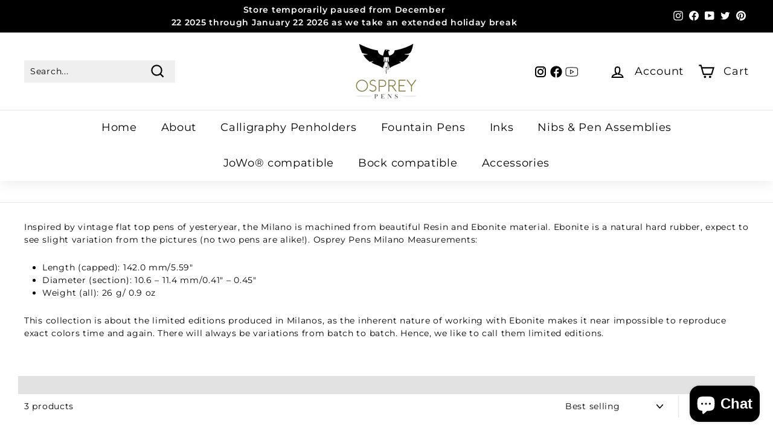

--- FILE ---
content_type: text/css
request_url: https://www.ospreypens.com/cdn/shop/t/33/assets/bold.css?v=65156869318355395451691782440
body_size: -432
content:
.bold_option_title{font-weight:700;font-size:20px;color:#121212}span.bold_option_value_title{font-weight:400;color:#121212}.bold_option_value{margin-right:15px;display:block}.bold_option_set{background-color:#fff5eb;border:1 solid #191914;border:1px solid #191914;padding:10px}.bold_option:not(:empty){margin-bottom:20px}.bold_option_total>div{padding:5px 12px;background:#fff;text-align:center;background-color:#abffcd;border:1px solid #182B25}.bold_option_total span{color:#121212;font-weight:700;display:inline-block;margin:0 5px}
/*# sourceMappingURL=/cdn/shop/t/33/assets/bold.css.map?v=65156869318355395451691782440 */


--- FILE ---
content_type: text/javascript
request_url: https://www.ospreypens.com/cdn/shop/t/33/assets/theme.js?v=152569718142417139851691785094
body_size: 31516
content:
/*
@license
  Expanse by Archetype Themes (https://archetypethemes.co)
  Access unminified JS in assets/theme.js

  Use this event listener to run your own JS outside of this file.
  Documentation - https://archetypethemes.co/blogs/expanse/javascript-events-for-developers

  document.addEventListener('page:loaded', function() {
    // Page has loaded and theme assets are ready
  });
*/window.theme=window.theme||{},window.Shopify=window.Shopify||{},theme.config={bpSmall:!1,hasSessionStorage:!0,hasLocalStorage:!0,mediaQuerySmall:"screen and (max-width: 769px)",youTubeReady:!1,vimeoReady:!1,vimeoLoading:!1,isTouch:!!("ontouchstart"in window||window.DocumentTouch&&window.document instanceof DocumentTouch||window.navigator.maxTouchPoints||window.navigator.msMaxTouchPoints),stickyHeader:!1,rtl:document.documentElement.getAttribute("dir")=="rtl"},theme.recentlyViewedIds=[],theme.config.isTouch&&(document.documentElement.className+=" supports-touch"),console&&console.log&&console.log("Expanse theme ("+theme.settings.themeVersion+") by ARCH\u039ETYPE | Learn more at https://archetypethemes.co"),window.lazySizesConfig=window.lazySizesConfig||{},lazySizesConfig.expFactor=4,function(){"use strict";var e,t,i,n,o,s,a,r,c,d;if(theme.delegate={on:function(e2,t2,i2){return this.namespaces||(this.namespaces={}),this.namespaces[e2]=t2,i2=i2||!1,this.addEventListener(e2.split(".")[0],t2,i2),this},off:function(e2){if(this.namespaces)return this.removeEventListener(e2.split(".")[0],this.namespaces[e2]),delete this.namespaces[e2],this}},window.on=Element.prototype.on=theme.delegate.on,window.off=Element.prototype.off=theme.delegate.off,theme.utils={defaultTo:function(e2,t2){return e2==null||e2!=e2?t2:e2},wrap:function(e2,t2){e2.parentNode.insertBefore(t2,e2),t2.appendChild(e2)},debounce:function(e2,t2,i2){var n2;return function(){var o2=this,s2=arguments,a2=function(){n2=null,i2||t2.apply(o2,s2)},r2=i2&&!n2;clearTimeout(n2),n2=setTimeout(a2,e2),r2&&t2.apply(o2,s2)}},throttle:function(e2,t2){var i2=!1;return function(){i2||(t2.apply(this,arguments),i2=!0,setTimeout(function(){i2=!1},e2))}},prepareTransition:function(e2,t2){e2.addEventListener("transitionend",function t3(i2){e2.classList.remove("is-transitioning"),e2.removeEventListener("transitionend",t3)}),e2.classList.add("is-transitioning"),e2.offsetWidth,typeof t2=="function"&&t2()},compact:function(e2){for(var t2=-1,i2=e2==null?0:e2.length,n2=0,o2=[];++t2<i2;){var s2=e2[t2];s2&&(o2[n2++]=s2)}return o2},serialize:function(e2){var t2=[];return Array.prototype.slice.call(e2.elements).forEach(function(e3){!e3.name||e3.disabled||["file","reset","submit","button"].indexOf(e3.type)>-1||(e3.type!=="select-multiple"?["checkbox","radio"].indexOf(e3.type)>-1&&!e3.checked||t2.push(encodeURIComponent(e3.name)+"="+encodeURIComponent(e3.value)):Array.prototype.slice.call(e3.options).forEach(function(i2){i2.selected&&t2.push(encodeURIComponent(e3.name)+"="+encodeURIComponent(i2.value))}))}),t2.join("&")}},theme.a11y={trapFocus:function(e2){var t2={focusin:e2.namespace?"focusin."+e2.namespace:"focusin",focusout:e2.namespace?"focusout."+e2.namespace:"focusout",keydown:e2.namespace?"keydown."+e2.namespace:"keydown.handleFocus"},i2=e2.container.querySelectorAll('button, [href], input, select, textarea, [tabindex]:not([tabindex^="-"])'),n2=[].slice.call(i2).filter(e3=>e3.offsetParent!==null),o2=n2[0],s2=n2[n2.length-1];e2.elementToFocus||(e2.elementToFocus=e2.container),e2.container.setAttribute("tabindex","-1"),e2.elementToFocus.focus(),document.documentElement.off("focusin"),document.documentElement.on(t2.focusout,function(){document.documentElement.off(t2.keydown)}),document.documentElement.on(t2.focusin,function(e3){e3.target!==s2&&e3.target!==o2||document.documentElement.on(t2.keydown,function(e4){(function(e5){e5.keyCode===9&&e5.target===o2&&e5.shiftKey&&(e5.preventDefault(),s2.focus())})(e4)})})},removeTrapFocus:function(e2){var t2=e2.namespace?"focusin."+e2.namespace:"focusin";e2.container&&e2.container.removeAttribute("tabindex"),document.documentElement.off(t2)},lockMobileScrolling:function(e2,t2){var i2=t2||document.documentElement;document.documentElement.classList.add("lock-scroll"),i2.on("touchmove"+e2,function(){return!0})},unlockMobileScrolling:function(e2,t2){document.documentElement.classList.remove("lock-scroll"),(t2||document.documentElement).off("touchmove"+e2)}},document.documentElement.on("keyup.tab",function(e2){e2.keyCode===9&&(document.documentElement.classList.add("tab-outline"),document.documentElement.off("keyup.tab"))}),theme.Currency=(e=theme&&theme.settings&&theme.settings.superScriptPrice,{formatMoney:function(t2,i2){i2||(i2=theme.settings.moneyFormat),typeof t2=="string"&&(t2=t2.replace(".",""));var n2="",o2=/\{\{\s*(\w+)\s*\}\}/,s2=i2||"${{amount}}";function a2(e2,t3,i3,n3){if(t3=theme.utils.defaultTo(t3,2),i3=theme.utils.defaultTo(i3,","),n3=theme.utils.defaultTo(n3,"."),isNaN(e2)||e2==null)return 0;var o3=(e2=(e2/100).toFixed(t3)).split(".");return o3[0].replace(/(\d)(?=(\d\d\d)+(?!\d))/g,"$1"+i3)+(o3[1]?n3+o3[1]:"")}switch(s2.match(o2)[1]){case"amount":n2=a2(t2,2),e&&n2&&n2.includes(".")&&(n2=n2.replace(".","<sup>")+"</sup>");break;case"amount_no_decimals":n2=a2(t2,0);break;case"amount_with_comma_separator":n2=a2(t2,2,".",","),e&&n2&&n2.includes(".")&&(n2=n2.replace(",","<sup>")+"</sup>");break;case"amount_no_decimals_with_comma_separator":n2=a2(t2,0,".",",");break;case"amount_no_decimals_with_space_separator":n2=a2(t2,0," ")}return s2.replace(o2,n2)},getBaseUnit:function(e2){if(e2&&e2.unit_price_measurement&&e2.unit_price_measurement.reference_value)return e2.unit_price_measurement.reference_value===1?e2.unit_price_measurement.reference_unit:e2.unit_price_measurement.reference_value+e2.unit_price_measurement.reference_unit}}),theme.Images={imageSize:function(e2){if(!e2)return"620x";var t2=e2.match(/.+_((?:pico|icon|thumb|small|compact|medium|large|grande)|\d{1,4}x\d{0,4}|x\d{1,4})[_\.@]/);return t2!==null?t2[1]:null},getSizedImageUrl:function(e2,t2){if(!e2||t2==null)return e2;if(t2==="master")return this.removeProtocol(e2);var i2=e2.match(/\.(jpg|jpeg|gif|png|bmp|bitmap|tiff|tif)(\?v=\d+)?$/i);if(i2!=null){var n2=e2.split(i2[0]),o2=i2[0];return this.removeProtocol(n2[0]+"_"+t2+o2)}return null},removeProtocol:function(e2){return e2.replace(/http(s)?:/,"")},lazyloadImagePath:function(e2){var t2;return e2!==null&&(t2=e2.replace(/(\.[^.]*)$/,"_{width}x$1")),t2}},theme.loadImageSection=function(e2){function t2(){e2.classList.remove("loading","loading--delayed"),e2.classList.add("loaded")}function i2(){return e2.querySelector(".lazyloaded")}if(e2.querySelector("svg"))t2();else if(i2())t2();else var n2=setInterval(function(){i2()&&(clearInterval(n2),t2())},25)},theme.initWhenVisible=function(e2){var t2=e2.threshold?e2.threshold:0;new IntersectionObserver((t3,i2)=>{t3.forEach(t4=>{t4.isIntersecting&&typeof e2.callback=="function"&&(e2.callback(),i2.unobserve(t4.target))})},{rootMargin:"0px 0px "+t2+"px 0px"}).observe(e2.element)},theme.LibraryLoader=(n="requested",o="loaded",a={youtubeSdk:{tagId:"youtube-sdk",src:"https://www.youtube.com/iframe_api",type:i="script"},vimeo:{tagId:"vimeo-api",src:"https://player.vimeo.com/api/player.js",type:i},shopifyXr:{tagId:"shopify-model-viewer-xr",src:(s="https://cdn.shopify.com/shopifycloud/")+"shopify-xr-js/assets/v1.0/shopify-xr.en.js",type:i},modelViewerUi:{tagId:"shopify-model-viewer-ui",src:s+"model-viewer-ui/assets/v1.0/model-viewer-ui.en.js",type:i},modelViewerUiStyles:{tagId:"shopify-model-viewer-ui-styles",src:s+"model-viewer-ui/assets/v1.0/model-viewer-ui.css",type:t="link"}},{load:function(e2,s2){var r2=a[e2];if(r2&&r2.status!==n)if(s2=s2||function(){},r2.status!==o){var c2;switch(r2.status=n,r2.type){case i:c2=function(e3,t2){var i2=document.createElement("script");return i2.src=e3.src,i2.addEventListener("load",function(){e3.status=o,t2()}),i2}(r2,s2);break;case t:c2=function(e3,t2){var i2=document.createElement("link");return i2.href=e3.src,i2.rel="stylesheet",i2.type="text/css",i2.addEventListener("load",function(){e3.status=o,t2()}),i2}(r2,s2)}c2.id=r2.tagId,r2.element=c2;var d2=document.getElementsByTagName(r2.type)[0];d2.parentNode.insertBefore(c2,d2)}else s2()}}),theme.rteInit=function(){function e2(e3){e3.src=e3.src;var t2=document.createElement("div");t2.classList.add("video-wrapper"),theme.utils.wrap(e3,t2)}document.querySelectorAll(".rte table").forEach(e3=>{var t2=document.createElement("div");t2.classList.add("table-wrapper"),theme.utils.wrap(e3,t2)}),document.querySelectorAll('.rte iframe[src*="youtube.com/embed"]').forEach(t2=>{e2(t2)}),document.querySelectorAll('.rte iframe[src*="player.vimeo"]').forEach(t2=>{e2(t2)}),document.querySelectorAll(".rte a img").forEach(e3=>{e3.parentNode.classList.add("rte__image")})},theme.Sections=function(){this.constructors={},this.instances=[],document.addEventListener("shopify:section:load",this._onSectionLoad.bind(this)),document.addEventListener("shopify:section:unload",this._onSectionUnload.bind(this)),document.addEventListener("shopify:section:select",this._onSelect.bind(this)),document.addEventListener("shopify:section:deselect",this._onDeselect.bind(this)),document.addEventListener("shopify:block:select",this._onBlockSelect.bind(this)),document.addEventListener("shopify:block:deselect",this._onBlockDeselect.bind(this))},theme.Sections.prototype=Object.assign({},theme.Sections.prototype,{_createInstance:function(e2,t2,i2){var n2=e2.getAttribute("data-section-id"),o2=e2.getAttribute("data-section-type");if((t2=t2||this.constructors[o2])!==void 0){i2&&this._findInstance(n2)&&this._removeInstance(n2);try{var s2=Object.assign(new t2(e2),{id:n2,type:o2,container:e2});this.instances.push(s2)}catch(e3){console.error(e3)}}},_findInstance:function(e2){for(var t2=0;t2<this.instances.length;t2++)if(this.instances[t2].id===e2)return this.instances[t2]},_removeInstance:function(e2){for(var t2,i2=this.instances.length;i2--;)if(this.instances[i2].id===e2){t2=this.instances[i2],this.instances.splice(i2,1);break}return t2},_onSectionLoad:function(e2,t2,i2){window.AOS&&AOS.refreshHard(),theme&&theme.initGlobals&&theme.initGlobals();var n2=t2||e2.target,o2=t2||e2.target.querySelector("[data-section-id]");if(o2){this._createInstance(o2);var s2=t2?i2:this._findInstance(e2.detail.sectionId);n2.querySelectorAll("[data-subsection]").length&&this.loadSubSections(n2),s2&&typeof s2.onLoad=="function"&&s2.onLoad(e2),setTimeout(function(){window.dispatchEvent(new Event("scroll"))},200)}},_onSectionUnload:function(e2){this.instances=this.instances.filter(function(t2){var i2=t2.id===e2.detail.sectionId;return i2&&typeof t2.onUnload=="function"&&t2.onUnload(e2),!i2})},loadSubSections:function(e2){e2&&e2.querySelectorAll("[data-section-id]").forEach(e3=>{this._onSectionLoad(null,e3,e3.dataset.sectionId)})},_onSelect:function(e2){var t2=this._findInstance(e2.detail.sectionId);t2!==void 0&&typeof t2.onSelect=="function"&&t2.onSelect(e2)},_onDeselect:function(e2){var t2=this._findInstance(e2.detail.sectionId);t2!==void 0&&typeof t2.onDeselect=="function"&&t2.onDeselect(e2)},_onBlockSelect:function(e2){var t2=this._findInstance(e2.detail.sectionId);t2!==void 0&&typeof t2.onBlockSelect=="function"&&t2.onBlockSelect(e2)},_onBlockDeselect:function(e2){var t2=this._findInstance(e2.detail.sectionId);t2!==void 0&&typeof t2.onBlockDeselect=="function"&&t2.onBlockDeselect(e2)},register:function(e2,t2,i2){this.constructors[e2]=t2;var n2=document.querySelectorAll('[data-section-type="'+e2+'"]');i2&&(n2=i2.querySelectorAll('[data-section-type="'+e2+'"]')),n2.forEach(function(e3){this._createInstance(e3,t2,i2)}.bind(this))},reinit:function(e2){for(var t2=0;t2<this.instances.length;t2++){var i2=this.instances[t2];i2.type===e2&&typeof i2.forceReload=="function"&&i2.forceReload()}}}),theme.Variants=function(){function e2(e3){this.container=e3.container,this.variants=e3.variants,this.singleOptionSelector=e3.singleOptionSelector,this.originalSelectorId=e3.originalSelectorId,this.enableHistoryState=e3.enableHistoryState,this.currentlySelectedValues=this._getCurrentOptions(),this.currentVariant=this._getVariantFromOptions(),this.container.querySelectorAll(this.singleOptionSelector).forEach(e4=>{e4.addEventListener("change",this._onSelectChange.bind(this))})}return e2.prototype=Object.assign({},e2.prototype,{_getCurrentOptions:function(){var e3=[];return this.container.querySelectorAll(this.singleOptionSelector).forEach(t2=>{var i2=t2.getAttribute("type");i2==="radio"||i2==="checkbox"?t2.checked&&e3.push({value:t2.value,index:t2.dataset.index}):e3.push({value:t2.value,index:t2.dataset.index})}),e3=theme.utils.compact(e3)},_numberFromOptionKey:function(e3){return parseInt(e3.substr(-1))},_getWeightedOptionMatchCount:function(e3){return this._getCurrentOptions().reduce((t2,{value:i2,index:n2})=>{const o2=4-this._numberFromOptionKey(n2);return e3[n2]===i2?t2+o2:t2},0)},_getFullMatch(e3){const t2=this._getCurrentOptions();return this.variants.find(i2=>{const n2=t2.every(({value:e4,index:t3})=>i2[t3]===e4);return e3?n2&&i2.available:n2})},_getClosestAvailableMatch:function(e3){if(!e3)return null;const t2=this._getCurrentOptions(),i2=this.variants;return(e3&&i2.filter(i3=>t2.filter(({value:t3,index:i4})=>this._numberFromOptionKey(i4)<=this._numberFromOptionKey(e3.index)).every(({value:e4,index:t3})=>i3[t3]===e4)&&i3.available)).reduce((t3,i3)=>{if(t3===null)return i3;const n2=this._getWeightedOptionMatchCount(t3,e3);return this._getWeightedOptionMatchCount(i3,e3)>n2?i3:t3},null)},_getVariantFromOptions:function(e3){const t2=this._getFullMatch(!0),i2=this._getClosestAvailableMatch(e3),n2=this._getFullMatch(!1);return t2||i2||n2||null},_updateInputState:function(e3,t2){return t3=>{if(e3===null)return;const i2=t3.dataset.index,n2=t3.value,o2=t3.getAttribute("type");o2!=="radio"&&o2!=="checkbox"||(t3.checked=e3[i2]===n2)}},_onSelectChange:function({srcElement:e3}){const t2=this.container.querySelectorAll(this.singleOptionSelector),i2=this._getVariantFromOptions({index:e3.dataset.index,value:e3.value});t2.forEach(this._updateInputState(i2,e3));const n2={variant:i2,currentlySelectedValues:this.currentlySelectedValues=this._getCurrentOptions(),value:e3.value,index:e3.parentElement.dataset.index};this.container.dispatchEvent(new CustomEvent("variantChange",{detail:n2})),document.dispatchEvent(new CustomEvent("variant:change",{detail:n2})),i2&&(this._updateMasterSelect(i2),this._updateImages(i2),this._updatePrice(i2),this._updateUnitPrice(i2),this._updateSKU(i2),this.currentVariant=i2,this.enableHistoryState&&this._updateHistoryState(i2))},_updateImages:function(e3){var t2=e3.featured_image||{},i2=this.currentVariant&&this.currentVariant.featured_image||{};e3.featured_image&&t2.src!==i2.src&&this.container.dispatchEvent(new CustomEvent("variantImageChange",{detail:{variant:e3}}))},_updatePrice:function(e3){this.currentVariant&&e3.price===this.currentVariant.price&&e3.compare_at_price===this.currentVariant.compare_at_price||this.container.dispatchEvent(new CustomEvent("variantPriceChange",{detail:{variant:e3}}))},_updateUnitPrice:function(e3){this.currentVariant&&e3.unit_price===this.currentVariant.unit_price||this.container.dispatchEvent(new CustomEvent("variantUnitPriceChange",{detail:{variant:e3}}))},_updateSKU:function(e3){this.currentVariant&&e3.sku===this.currentVariant.sku||this.container.dispatchEvent(new CustomEvent("variantSKUChange",{detail:{variant:e3}}))},_updateHistoryState:function(e3){if(history.replaceState&&e3){var t2=window.location.protocol+"//"+window.location.host+window.location.pathname+"?variant="+e3.id;window.history.replaceState({path:t2},"",t2)}},_updateMasterSelect:function(e3){this.container.querySelector(this.originalSelectorId).value=e3.id,this.container.querySelector(this.originalSelectorId).dispatchEvent(new Event("change",{bubbles:!0}))}}),e2}(),window.vimeoApiReady=function(){var e2,t2;theme.config.vimeoLoading=!0,new Promise((i2,n2)=>{e2=setInterval(function(){Vimeo&&(clearInterval(e2),clearTimeout(t2),i2())},500),t2=setTimeout(function(){clearInterval(e2),n2()},4e3)}).then(function(){theme.config.vimeoReady=!0,theme.config.vimeoLoading=!1,document.dispatchEvent(new CustomEvent("vimeoReady"))})},theme.VimeoPlayer=function(){var e2="loading",t2="loaded",i2="video-interactable",n2={background:!0,byline:!1,controls:!1,loop:!0,muted:!0,playsinline:!0,portrait:!1,title:!1};function o2(e3,t3,i3){this.divId=e3,this.el=document.getElementById(e3),this.videoId=t3,this.iframe=null,this.options=i3,this.options&&this.options.videoParent&&(this.parent=this.el.closest(this.options.videoParent)),this.setAsLoading(),theme.config.vimeoReady?this.init():(theme.LibraryLoader.load("vimeo",window.vimeoApiReady),document.addEventListener("vimeoReady",this.init.bind(this)))}return o2.prototype=Object.assign({},o2.prototype,{init:function(){var e3=n2;e3.id=this.videoId,this.videoPlayer=new Vimeo.Player(this.el,e3),this.videoPlayer.ready().then(this.playerReady.bind(this))},playerReady:function(){this.iframe=this.el.querySelector("iframe"),this.iframe.setAttribute("tabindex","-1"),this.videoPlayer.setMuted(!0),this.setAsLoaded(),new IntersectionObserver((e3,t3)=>{e3.forEach(e4=>{e4.isIntersecting?this.play():this.pause()})},{rootMargin:"0px 0px 50px 0px"}).observe(this.iframe)},setAsLoading:function(){this.parent&&this.parent.classList.add(e2)},setAsLoaded:function(){this.parent&&(this.parent.classList.remove(e2),this.parent.classList.add(t2),Shopify&&Shopify.designMode&&window.AOS&&AOS.refreshHard())},enableInteraction:function(){this.parent&&this.parent.classList.add(i2)},play:function(){this.videoPlayer&&typeof this.videoPlayer.play=="function"&&this.videoPlayer.play()},pause:function(){this.videoPlayer&&typeof this.videoPlayer.pause=="function"&&this.videoPlayer.pause()},destroy:function(){this.videoPlayer&&typeof this.videoPlayer.destroy=="function"&&this.videoPlayer.destroy()}}),o2}(),window.onYouTubeIframeAPIReady=function(){theme.config.youTubeReady=!0,document.dispatchEvent(new CustomEvent("youTubeReady"))},theme.YouTube=function(){var e2="loading",t2="loaded",i2="video-interactable",n2={width:1280,height:720,playerVars:{autohide:0,autoplay:1,cc_load_policy:0,controls:0,fs:0,iv_load_policy:3,modestbranding:1,playsinline:1,rel:0}};function o2(e3,t3){this.divId=e3,this.iframe=null,this.attemptedToPlay=!1,n2.events={onReady:this.onVideoPlayerReady.bind(this),onStateChange:this.onVideoStateChange.bind(this)},this.options=Object.assign({},n2,t3),this.options&&(this.options.videoParent&&(this.parent=document.getElementById(this.divId).closest(this.options.videoParent)),this.options.autoplay||(this.options.playerVars.autoplay=this.options.autoplay),this.options.style==="sound"&&(this.options.playerVars.controls=1,this.options.playerVars.autoplay=0)),this.setAsLoading(),theme.config.youTubeReady?this.init():(theme.LibraryLoader.load("youtubeSdk"),document.addEventListener("youTubeReady",this.init.bind(this)))}return o2.prototype=Object.assign({},o2.prototype,{init:function(){this.videoPlayer=new YT.Player(this.divId,this.options)},onVideoPlayerReady:function(e3){this.iframe=document.getElementById(this.divId),this.iframe.setAttribute("tabindex","-1"),this.options.style!=="sound"&&e3.target.mute(),new IntersectionObserver((e4,t3)=>{e4.forEach(e5=>{e5.isIntersecting?this.play():this.pause()})},{rootMargin:"0px 0px 50px 0px"}).observe(this.iframe)},onVideoStateChange:function(e3){switch(e3.data){case-1:this.attemptedToPlay&&(this.setAsLoaded(),this.enableInteraction());break;case 0:this.play(e3);break;case 1:this.setAsLoaded();break;case 3:this.attemptedToPlay=!0}},setAsLoading:function(){this.parent&&this.parent.classList.add(e2)},setAsLoaded:function(){this.parent&&(this.parent.classList.remove(e2),this.parent.classList.add(t2),Shopify&&Shopify.designMode&&window.AOS&&AOS.refreshHard())},enableInteraction:function(){this.parent&&this.parent.classList.add(i2)},play:function(){this.videoPlayer&&typeof this.videoPlayer.playVideo=="function"&&this.videoPlayer.playVideo()},pause:function(){this.videoPlayer&&typeof this.videoPlayer.pauseVideo=="function"&&this.videoPlayer.pauseVideo()},destroy:function(){this.videoPlayer&&typeof this.videoPlayer.destroy=="function"&&this.videoPlayer.destroy()}}),o2}(),c=!1,document.body.addEventListener("touchstart",function(e2){if(!e2.target.closest(".flickity-slider"))return c=!1;c=!0,r={x:e2.touches[0].pageX,y:e2.touches[0].pageY}}),document.body.addEventListener("touchmove",function(e2){if(c&&e2.cancelable){var t2={x:e2.touches[0].pageX-r.x,y:e2.touches[0].pageY-r.y};Math.abs(t2.x)>Flickity.defaults.dragThreshold&&e2.preventDefault()}},{passive:!1}),theme.AjaxRenderer=function(){function e2({sections:e3,onReplace:t2,debug:i2}={}){this.sections=e3||[],this.cachedSections=[],this.onReplace=t2,this.debug=!!i2}return e2.prototype=Object.assign({},e2.prototype,{renderPage:function(e3,t2,i2=!0){const n2=new URLSearchParams(window.location.search),o2=this.getUpdatedParams(n2,t2),s2=this.sections.map(t3=>{const i3=`${e3}?section_id=${t3.sectionId}&${o2.toString()}`,n3=e4=>e4.url===i3;return this.cachedSections.some(n3)?this.renderSectionFromCache(n3,t3):this.renderSectionFromFetch(i3,t3)});return i2&&this.updateURLHash(o2),Promise.all(s2)},renderSectionFromCache:function(e3,t2){const i2=this.cachedSections.find(e3);return this.log(`[AjaxRenderer] rendering from cache: url=${i2.url}`),this.renderSection(i2.html,t2),Promise.resolve(t2)},renderSectionFromFetch:function(e3,t2){return this.log(`[AjaxRenderer] redering from fetch: url=${e3}`),new Promise((i2,n2)=>{fetch(e3).then(e4=>e4.text()).then(n3=>{const o2=n3;this.cachedSections=[...this.cachedSections,{html:o2,url:e3}],this.renderSection(o2,t2),i2(t2)}).catch(e4=>n2(e4))})},renderSection:function(e3,t2){this.log(`[AjaxRenderer] rendering section: section=${JSON.stringify(t2)}`);const i2=new DOMParser().parseFromString(e3,"text/html");if(this.onReplace)this.onReplace(i2,t2);else if(typeof t2.nodeId=="string"){var n2=i2.getElementById(t2.nodeId);if(!n2)return;document.getElementById(t2.nodeId).innerHTML=n2.innerHTML}else t2.nodeId.forEach(e4=>{document.getElementById(e4).innerHTML=i2.getElementById(e4).innerHTML});return t2},getUpdatedParams:function(e3,t2){const i2=new URLSearchParams(e3),n2=["sort_by","q","options[prefix]","type"];for(const[e4,o2]of i2.entries())t2.getAll(e4).includes(o2)||n2.includes(e4)||i2.delete(e4);for(const[e4,n3]of t2.entries())i2.getAll(e4).includes(n3)||n3===""||i2.append(e4,n3);return i2},updateURLHash:function(e3){history.pushState({},"",`${window.location.pathname}${e3&&"?".concat(e3)}`)},log:function(...e3){this.debug&&console.log(...e3)}}),e2}(),window.Shopify&&window.Shopify.theme&&navigator&&navigator.sendBeacon&&window.Shopify.designMode&&navigator.sendBeacon("https://api.archetypethemes.co/api/beacon",new URLSearchParams({shop:window.Shopify.shop,themeName:window.theme&&window.theme.settings&&`${window.theme.settings.themeName} v ${window.theme.settings.themeVersion}`,role:window.Shopify.theme.role,route:window.location.pathname,themeId:window.Shopify.theme.id,themeStoreId:window.Shopify.theme.theme_store_id||0,isThemeEditor:!!window.Shopify.designMode})),theme.cart={getCart:function(){var e2="".concat(theme.routes.cart,"?t=").concat(Date.now());return fetch(e2,{credentials:"same-origin",method:"GET"}).then(e3=>e3.json())},getCartProductMarkup:function(){var e2="".concat(theme.routes.cartPage,"?t=").concat(Date.now());return e2=e2.indexOf("?")===-1?e2+"?view=ajax":e2+"&view=ajax",fetch(e2,{credentials:"same-origin",method:"GET"}).then(function(e3){return e3.text()})},changeItem:function(e2,t2){return this._updateCart({url:"".concat(theme.routes.cartChange,"?t=").concat(Date.now()),data:JSON.stringify({id:e2,quantity:t2})})},_updateCart:function(e2){return fetch(e2.url,{method:"POST",body:e2.data,credentials:"same-origin",headers:{"Content-Type":"application/json","X-Requested-With":"XMLHttpRequest"}}).then(e3=>e3.json()).then(function(e3){return e3})},updateAttribute:function(e2,t2){return this._updateCart({url:"/cart/update.js",data:JSON.stringify({attributes:{[e2]:theme.cart.attributeToString(t2)}})})},updateNote:function(e2){return this._updateCart({url:"/cart/update.js",data:JSON.stringify({note:theme.cart.attributeToString(e2)})})},attributeToString:function(e2){return typeof e2!="string"&&(e2+="")=="undefined"&&(e2=""),e2.trim()}},theme.CartForm=function(){var e2="[data-products]",t2=".js-qty__wrapper",i2="[data-discounts]",n2="[data-savings]",o2="[data-subtotal]",s2=".cart-link__bubble",a2='[name="note"]',r2=".cart__terms-checkbox",c2=".cart__checkout",d2="btn--loading",l2={requiresTerms:!1};function h2(t3){t3&&(this.form=t3,this.wrapper=t3.parentNode,this.location=t3.dataset.location,this.namespace=".cart-"+this.location,this.products=t3.querySelector(e2),this.submitBtn=t3.querySelector(c2),this.discounts=t3.querySelector(i2),this.savings=t3.querySelector(n2),this.subtotal=t3.querySelector(o2),this.termsCheckbox=t3.querySelector(r2),this.noteInput=t3.querySelector(a2),this.termsCheckbox&&(l2.requiresTerms=!0),this.init())}return h2.prototype=Object.assign({},h2.prototype,{init:function(){this.initQtySelectors(),document.addEventListener("cart:quantity"+this.namespace,this.quantityChanged.bind(this)),this.form.on("submit"+this.namespace,this.onSubmit.bind(this)),this.noteInput&&this.noteInput.addEventListener("change",function(){var e3=this.value;theme.cart.updateNote(e3)}),document.addEventListener("cart:build",function(){this.buildCart()}.bind(this))},reInit:function(){this.initQtySelectors()},onSubmit:function(e3){if(this.submitBtn.classList.add(d2),l2.requiresTerms&&!this.termsCheckbox.checked)return alert(theme.strings.cartTermsConfirmation),this.submitBtn.classList.remove(d2),e3.preventDefault(),!1},_parseProductHTML:function(e3){var t3=new DOMParser().parseFromString(e3,"text/html");return{items:t3.querySelector(".cart__items"),discounts:t3.querySelector(".cart__discounts")}},buildCart:function(){theme.cart.getCartProductMarkup().then(this.cartMarkup.bind(this)),window.BOLD&&BOLD.common&&BOLD.common.eventEmitter&&typeof BOLD.common.eventEmitter.emit=="function"&&setTimeout(function(){BOLD.common.eventEmitter.emit("BOLD_COMMON_cart_loaded")},200)},cartMarkup:function(e3){var t3=this._parseProductHTML(e3),i3=t3.items,n3=parseInt(i3.dataset.count),o3=i3.dataset.cartSubtotal,s3=i3.dataset.cartSavings;this.updateCartDiscounts(t3.discounts),this.updateSavings(s3),n3>0?this.wrapper.classList.remove("is-empty"):this.wrapper.classList.add("is-empty"),this.updateCount(n3),this.products.innerHTML="",this.products.append(i3),this.subtotal.innerHTML=theme.Currency.formatMoney(o3,theme.settings.moneyFormat),this.reInit(),window.AOS&&AOS.refreshHard(),Shopify&&Shopify.StorefrontExpressButtons&&Shopify.StorefrontExpressButtons.initialize()},updateCartDiscounts:function(e3){this.discounts&&(this.discounts.innerHTML="",this.discounts.append(e3))},initQtySelectors:function(){this.form.querySelectorAll(t2).forEach(e3=>{new theme.QtySelector(e3,{namespace:this.namespace,isCart:!0})})},quantityChanged:function(e3){var t3=e3.detail[0],i3=e3.detail[1],n3=e3.detail[2];t3&&i3&&(n3&&n3.classList.add("is-loading"),theme.cart.changeItem(t3,i3).then(function(e4){e4.item_count>0?this.wrapper.classList.remove("is-empty"):this.wrapper.classList.add("is-empty"),this.buildCart(),document.dispatchEvent(new CustomEvent("cart:updated",{detail:{cart:e4}}))}.bind(this)).catch(function(e4){}))},updateSubtotal:function(e3){this.form.querySelector(o2).innerHTML=theme.Currency.formatMoney(e3,theme.settings.moneyFormat)},updateSavings:function(e3){if(this.savings)if(e3>0){var t3=theme.Currency.formatMoney(e3,theme.settings.moneyFormat);this.savings.classList.remove("hide"),this.savings.innerHTML=theme.strings.cartSavings.replace("[savings]",t3)}else this.savings.classList.add("hide")},updateCount:function(e3){fetch("/cart.js").then(response=>response.json()).then(cart=>{typeof window.BOLD<"u"&&typeof window.BOLD.common<"u"&&typeof window.BOLD.common.cartDoctor<"u"&&(cart=window.BOLD.common.cartDoctor.fix(cart));var t3=document.querySelectorAll(".cart-link__bubble-num");t3.length&&t3.forEach(t4=>{t4.innerText=cart.item_count});var i3=document.querySelectorAll(s2);i3.length&&(e3>0?i3.forEach(e4=>{e4.classList.add("cart-link__bubble--visible")}):i3.forEach(e4=>{e4.classList.remove("cart-link__bubble--visible")}))})}}),h2}(),theme.collapsibles=function(){var e2=".collapsible-trigger",t2=".collapsible-content",i2=".collapsible-content__inner",n2=".collapsible-trigger--tab",o2="hide",s2="is-open",a2="collapsible--auto-height",r2="collapsible-trigger--tab",c2=".collapsible",d2=!1;function l2(e3){if(!d2){d2=!0;var o3=e3.currentTarget,l3=o3.classList.contains(s2),u2=o3.classList.contains(r2),m2=o3.getAttribute("aria-controls"),p2=document.getElementById(m2);if(m2||(m2=o3.dataset.controls),m2)if(p2||document.querySelectorAll('[data-id="'+m2+'"]').length>0&&(p2=o3.parentNode.querySelector('[data-id="'+m2+'"]')),p2){var f=p2.querySelector(i2).offsetHeight,v=p2.classList.contains(a2),g=p2.parentNode.closest(t2),y=f;if(u2){if(l3)return void(d2=!1);document.querySelectorAll(n2+'[data-id="'+o3.dataset.id+'"]').forEach(e4=>{e4.classList.remove(s2),h2(document.querySelector("#"+e4.getAttribute("aria-controls")),0,!0)})}if(l3&&v&&setTimeout(function(){h2(p2,f=0,l3,v)},0),l3&&!v&&(f=0),o3.setAttribute("aria-expanded",!l3),l3?o3.classList.remove(s2):o3.classList.add(s2),h2(p2,f,l3,v),g){var S=g.style.height;l3&&S==="auto"&&(y=0),h2(g,l3?g.offsetHeight-y:f+g.offsetHeight,!1,!1)}if(window.SPR){var b=p2.querySelector(".spr-summary-actions-newreview");if(!b)return;b.off("click"+c2),b.on("click"+c2,function(){f=p2.querySelector(i2).offsetHeight,h2(p2,f,l3,v)})}}else d2=!1}}function h2(e3,t3,i3,n3){if(e3.classList.remove(o2),theme.utils.prepareTransition(e3,function(){e3.style.height=t3+"px",i3?e3.classList.remove(s2):e3.classList.add(s2)}),!i3&&n3){var a3=e3;window.setTimeout(function(){a3.css("height","auto"),d2=!1},500)}else d2=!1}return{init:function(t3){(t3||document).querySelectorAll(e2).forEach(e3=>{var t4=e3.classList.contains(s2);e3.setAttribute("aria-expanded",t4),e3.off("click"+c2),e3.on("click"+c2,l2)})}}}(),theme.Disclosure=function(){var e2="[data-disclosure-form]",t2="[data-disclosure-list]",i2="[data-disclosure-toggle]",n2="[data-disclosure-input]",o2="[data-disclosure-option]",s2="disclosure-list--visible";function a2(e3){this.container=e3,this._cacheSelectors(),this._setupListeners()}return a2.prototype=Object.assign({},a2.prototype,{_cacheSelectors:function(){this.cache={disclosureForm:this.container.closest(e2),disclosureList:this.container.querySelector(t2),disclosureToggle:this.container.querySelector(i2),disclosureInput:this.container.querySelector(n2),disclosureOptions:this.container.querySelectorAll(o2)}},_setupListeners:function(){this.eventHandlers=this._setupEventHandlers(),this.cache.disclosureToggle.addEventListener("click",this.eventHandlers.toggleList),this.cache.disclosureOptions.forEach(function(e3){e3.addEventListener("click",this.eventHandlers.connectOptions)},this),this.container.addEventListener("keyup",this.eventHandlers.onDisclosureKeyUp),this.cache.disclosureList.addEventListener("focusout",this.eventHandlers.onDisclosureListFocusOut),this.cache.disclosureToggle.addEventListener("focusout",this.eventHandlers.onDisclosureToggleFocusOut),document.body.addEventListener("click",this.eventHandlers.onBodyClick)},_setupEventHandlers:function(){return{connectOptions:this._connectOptions.bind(this),toggleList:this._toggleList.bind(this),onBodyClick:this._onBodyClick.bind(this),onDisclosureKeyUp:this._onDisclosureKeyUp.bind(this),onDisclosureListFocusOut:this._onDisclosureListFocusOut.bind(this),onDisclosureToggleFocusOut:this._onDisclosureToggleFocusOut.bind(this)}},_connectOptions:function(e3){e3.preventDefault(),this._submitForm(e3.currentTarget.dataset.value)},_onDisclosureToggleFocusOut:function(e3){this.container.contains(e3.relatedTarget)===!1&&this._hideList()},_onDisclosureListFocusOut:function(e3){var t3=e3.currentTarget.contains(e3.relatedTarget);this.cache.disclosureList.classList.contains(s2)&&!t3&&this._hideList()},_onDisclosureKeyUp:function(e3){e3.which===27&&(this._hideList(),this.cache.disclosureToggle.focus())},_onBodyClick:function(e3){var t3=this.container.contains(e3.target);this.cache.disclosureList.classList.contains(s2)&&!t3&&this._hideList()},_submitForm:function(e3){this.cache.disclosureInput.value=e3,this.cache.disclosureForm.submit()},_hideList:function(){this.cache.disclosureList.classList.remove(s2),this.cache.disclosureToggle.setAttribute("aria-expanded",!1)},_toggleList:function(){var e3=this.cache.disclosureToggle.getAttribute("aria-expanded")==="true";this.cache.disclosureList.classList.toggle(s2),this.cache.disclosureToggle.setAttribute("aria-expanded",!e3)},destroy:function(){this.cache.disclosureToggle.removeEventListener("click",this.eventHandlers.toggleList),this.cache.disclosureOptions.forEach(function(e3){e3.removeEventListener("click",this.eventHandlers.connectOptions)},this),this.container.removeEventListener("keyup",this.eventHandlers.onDisclosureKeyUp),this.cache.disclosureList.removeEventListener("focusout",this.eventHandlers.onDisclosureListFocusOut),this.cache.disclosureToggle.removeEventListener("focusout",this.eventHandlers.onDisclosureToggleFocusOut),document.body.removeEventListener("click",this.eventHandlers.onBodyClick)}}),a2}(),theme.Modals=function(){function e2(e3,t2,i2){var n2={close:".js-modal-close",open:".js-modal-open-"+t2,openClass:"modal--is-active",closingClass:"modal--is-closing",bodyOpenClass:["modal-open"],bodyOpenSolidClass:"modal-open--solid",bodyClosingClass:"modal-closing",closeOffContentClick:!0};if(this.id=e3,this.modal=document.getElementById(e3),!this.modal)return!1;this.modalContent=this.modal.querySelector(".modal__inner"),this.config=Object.assign(n2,i2),this.modalIsOpen=!1,this.focusOnOpen=this.config.focusIdOnOpen?document.getElementById(this.config.focusIdOnOpen):this.modal,this.isSolid=this.config.solid,this.init()}return e2.prototype.init=function(){document.querySelectorAll(this.config.open).forEach(e3=>{e3.setAttribute("aria-expanded","false"),e3.addEventListener("click",this.open.bind(this))}),this.modal.querySelectorAll(this.config.close).forEach(e3=>{e3.addEventListener("click",this.close.bind(this))}),document.addEventListener("drawerOpen",function(){this.close()}.bind(this))},e2.prototype.open=function(e3){var t2=!1;this.modalIsOpen||(e3?e3.preventDefault():t2=!0,e3&&e3.stopPropagation&&(e3.stopPropagation(),this.activeSource=e3.currentTarget.setAttribute("aria-expanded","true")),this.modalIsOpen&&!t2&&this.close(),this.modal.classList.add(this.config.openClass),document.documentElement.classList.add(...this.config.bodyOpenClass),this.isSolid&&document.documentElement.classList.add(this.config.bodyOpenSolidClass),this.modalIsOpen=!0,theme.a11y.trapFocus({container:this.modal,elementToFocus:this.focusOnOpen,namespace:"modal_focus"}),document.dispatchEvent(new CustomEvent("modalOpen")),document.dispatchEvent(new CustomEvent("modalOpen."+this.id)),this.bindEvents())},e2.prototype.close=function(e3){if(this.modalIsOpen){if(e3&&!e3.target.closest(".js-modal-close")){if(e3.target.closest(".modal__inner"))return}document.activeElement.blur(),this.modal.classList.remove(this.config.openClass),this.modal.classList.add(this.config.closingClass),document.documentElement.classList.remove(...this.config.bodyOpenClass),document.documentElement.classList.add(this.config.bodyClosingClass),window.setTimeout(function(){document.documentElement.classList.remove(this.config.bodyClosingClass),this.modal.classList.remove(this.config.closingClass),this.activeSource&&this.activeSource.getAttribute("aria-expanded")&&this.activeSource.setAttribute("aria-expanded","false").focus()}.bind(this),500),this.isSolid&&document.documentElement.classList.remove(this.config.bodyOpenSolidClass),this.modalIsOpen=!1,theme.a11y.removeTrapFocus({container:this.modal,namespace:"modal_focus"}),document.dispatchEvent(new CustomEvent("modalClose."+this.id)),this.unbindEvents()}},e2.prototype.bindEvents=function(){window.on("keyup.modal",function(e3){e3.keyCode===27&&this.close()}.bind(this)),this.config.closeOffContentClick&&this.modal.on("click.modal",this.close.bind(this))},e2.prototype.unbindEvents=function(){document.documentElement.off(".modal"),this.config.closeOffContentClick&&this.modal.off(".modal")},e2}(),window.onpageshow=function(e2){e2.persisted&&(document.body.classList.remove("unloading"),document.querySelectorAll(".cart__checkout").forEach(e3=>{e3.classList.remove("btn--loading")}))},theme.pageTransitions=function(){document.body.dataset.transitions==="true"&&(navigator.userAgent.match(/Version\/[\d\.]+.*Safari/)&&document.querySelectorAll("a").forEach(e2=>{window.setTimeout(function(){document.body.classList.remove("unloading")},1200)}),document.querySelectorAll('a.hero__slide-link, a[href^="mailto:"], a[href^="#"], a[target="_blank"], a[href*="youtube.com/watch"], a[href*="youtu.be/"], a[download]').forEach(e2=>{e2.classList.add("js-no-transition")}),document.querySelectorAll("a:not(.js-no-transition)").forEach(e2=>{e2.addEventListener("click",function(t2){if(t2.metaKey)return!0;t2.preventDefault(),document.body.classList.add("unloading");var i2=e2.getAttribute("href");window.setTimeout(function(){location.href=i2},50)})}),document.querySelectorAll("a.mobile-nav__link").forEach(e2=>{e2.addEventListener("click",function(){theme.NavDrawer.close()})}))},window.noUiSlider===void 0)throw new Error("theme.PriceRange is missing vendor noUiSlider: // =require vendor/nouislider.js");theme.PriceRange=function(){var e2=".price-range__slider",t2=".price-range__input-min",i2=".price-range__input-max",n2=".price-range__display-min",o2=".price-range__display-max";function s2(e3,{onChange:t3,onUpdate:i3,...n3}={}){return this.container=e3,this.onChange=t3,this.onUpdate=i3,this.sliderOptions=n3||{},this.init()}return s2.prototype=Object.assign({},s2.prototype,{init:function(){if(!this.container.classList.contains("price-range"))throw new Error("You must instantiate PriceRange with a valid container");return this.formEl=this.container.closest("form"),this.sliderEl=this.container.querySelector(e2),this.inputMinEl=this.container.querySelector(t2),this.inputMaxEl=this.container.querySelector(i2),this.displayMinEl=this.container.querySelector(n2),this.displayMaxEl=this.container.querySelector(o2),this.minRange=parseFloat(this.container.dataset.min)||0,this.minValue=parseFloat(this.container.dataset.minValue)||0,this.maxRange=parseFloat(this.container.dataset.max)||100,this.maxValue=parseFloat(this.container.dataset.maxValue)||this.maxRange,this.createPriceRange()},createPriceRange:function(){this.sliderEl&&this.sliderEl.noUiSlider&&typeof this.sliderEl.noUiSlider.destroy=="function"&&this.sliderEl.noUiSlider.destroy();var e3=noUiSlider.create(this.sliderEl,{connect:!0,step:10,...this.sliderOptions,start:[this.minValue,this.maxValue],range:{min:this.minRange,max:this.maxRange}});return e3.on("update",e4=>{this.displayMinEl.innerHTML=theme.Currency.formatMoney(e4[0],theme.settings.moneyFormat),this.displayMaxEl.innerHTML=theme.Currency.formatMoney(e4[1],theme.settings.moneyFormat),this.onUpdate&&this.onUpdate(e4)}),e3.on("change",e4=>{if(this.inputMinEl.value=e4[0],this.inputMaxEl.value=e4[1],this.onChange){const e5=new FormData(this.formEl);this.onChange(e5)}}),e3}}),s2}(),theme.AjaxProduct=function(){var e2={loading:!1};function t2(e3,t3,i2){this.form=e3,this.args=i2;var n2=t3||".add-to-cart";this.form&&(this.addToCart=e3.querySelector(n2),this.form.addEventListener("submit",this.addItemFromForm.bind(this)))}return t2.prototype=Object.assign({},t2.prototype,{addItemFromForm:function(t3,i2){if(t3.preventDefault(),!e2.loading){this.addToCart.classList.add("btn--loading"),e2.loading=!0;var n2=theme.utils.serialize(this.form);fetch(theme.routes.cartAdd,{method:"POST",body:n2,credentials:"same-origin",headers:{"Content-Type":"application/x-www-form-urlencoded","X-Requested-With":"XMLHttpRequest"}}).then(e3=>e3.json()).then(function(t4){if(t4.status===422)this.error(t4);else{var i3=t4;this.success(i3)}e2.loading=!1,this.addToCart.classList.remove("btn--loading"),document.body.classList.contains("template-cart")&&(window.scrollTo(0,0),location.reload())}.bind(this))}},success:function(e3){var t3=this.form.querySelector(".errors");t3&&t3.remove(),document.dispatchEvent(new CustomEvent("ajaxProduct:added",{detail:{product:e3,addToCartBtn:this.addToCart}})),this.args&&this.args.scopedEventId&&document.dispatchEvent(new CustomEvent("ajaxProduct:added:"+this.args.scopedEventId,{detail:{product:e3,addToCartBtn:this.addToCart}}))},error:function(e3){if(e3.description){var t3=this.form.querySelector(".errors");t3&&t3.remove();var i2=document.createElement("div");i2.classList.add("errors","text-center"),i2.textContent=e3.description,this.form.append(i2),document.dispatchEvent(new CustomEvent("ajaxProduct:error",{detail:{errorMessage:e3.description}})),this.args&&this.args.scopedEventId&&document.dispatchEvent(new CustomEvent("ajaxProduct:error:"+this.args.scopedEventId,{detail:{errorMessage:e3.description}}))}else console.warn(e3)}}),t2}(),theme.ProductMedia=function(){var e2={},t2={},i2={},n2="[data-product-single-media-group]",o2="[data-shopify-xr]";function s2(t3){if(!t3)if(window.ShopifyXR){for(var i3 in e2)if(e2.hasOwnProperty(i3)){var n3=e2[i3];if(n3.loaded)continue;var o3=document.querySelector("#ModelJson-"+i3);window.ShopifyXR.addModels(JSON.parse(o3.innerHTML)),n3.loaded=!0}window.ShopifyXR.setupXRElements()}else document.addEventListener("shopify_xr_initialized",function(){s2()})}function a2(e3){if(!e3){for(var i3 in t2)if(t2.hasOwnProperty(i3)){var n3=t2[i3];!n3.modelViewerUi&&Shopify&&(n3.modelViewerUi=new Shopify.ModelViewerUI(n3.element)),r2(n3)}}}function r2(e3){var t3=i2[e3.sectionId];e3.container.addEventListener("mediaVisible",function(){t3.element.setAttribute("data-shopify-model3d-id",e3.modelId),theme.config.isTouch||e3.modelViewerUi.play()}),e3.container.addEventListener("mediaHidden",function(){t3.element.setAttribute("data-shopify-model3d-id",t3.defaultId),e3.modelViewerUi.pause()}),e3.container.addEventListener("xrLaunch",function(){e3.modelViewerUi.pause()})}return{init:function(r3,c2){e2[c2]={loaded:!1},r3.forEach(function(e3,s3){var a3=e3.dataset.mediaId,r4=e3.querySelector("model-viewer"),d2=r4.dataset.modelId;if(s3===0){var l2=e3.closest(n2).querySelector(o2);i2[c2]={element:l2,defaultId:d2}}t2[a3]={modelId:d2,sectionId:c2,container:e3,element:r4}}),window.Shopify.loadFeatures([{name:"shopify-xr",version:"1.0",onLoad:s2},{name:"model-viewer-ui",version:"1.0",onLoad:a2}]),theme.LibraryLoader.load("modelViewerUiStyles")},removeSectionModels:function(i3){for(var n3 in t2)t2.hasOwnProperty(n3)&&t2[n3].sectionId===i3&&delete t2[n3];delete e2[i3]}}}(),theme.QtySelector=function(){var e2=".js-qty__num",t2=".js-qty__adjust--plus",i2=".js-qty__adjust--minus";function n2(n3,o2){this.wrapper=n3,this.plus=n3.querySelector(t2),this.minus=n3.querySelector(i2),this.input=n3.querySelector(e2),this.minValue=this.input.getAttribute("min")||1;var s2={namespace:null,isCart:!1,key:this.input.dataset.id};this.options=Object.assign({},s2,o2),this.init()}return n2.prototype=Object.assign({},n2.prototype,{init:function(){this.plus.addEventListener("click",function(){var e3=this._getQty();this._change(e3+1)}.bind(this)),this.minus.addEventListener("click",function(){var e3=this._getQty();this._change(e3-1)}.bind(this)),this.input.addEventListener("change",function(e3){this._change(this._getQty())}.bind(this))},_getQty:function(){var e3=this.input.value;return(parseFloat(e3)!=parseInt(e3)||isNaN(e3))&&(e3=1),parseInt(e3)},_change:function(e3){e3<=this.minValue&&(e3=this.minValue),this.input.value=e3,this.options.isCart&&document.dispatchEvent(new CustomEvent("cart:quantity"+this.options.namespace,{detail:[this.options.key,e3,this.wrapper]}))}}),n2}(),theme.Slideshow=function(){var e2="animate-out",t2="is-paused",i2="is-active",n2=".slideshow__slide",o2=".is-selected",s2=".slideshow-wrapper",a2=".slideshow__pause",r2=".product__thumb-item:not(.hide)",c2=".product__thumb-item:not(.hide) a",d2=".product__thumb-arrow",l2={adaptiveHeight:!1,autoPlay:!1,avoidReflow:!1,childNav:null,childNavScroller:null,childVertical:!1,dragThreshold:7,fade:!1,friction:.8,initialIndex:0,pageDots:!1,pauseAutoPlayOnHover:!1,prevNextButtons:!1,rightToLeft:theme.config.rtl,selectedAttraction:.14,setGallerySize:!0,wrapAround:!0};function h2(e3,t3){if(this.el=e3,this.args=Object.assign({},l2,t3),this.args.on={ready:this.init.bind(this),change:this.slideChange.bind(this),settle:this.afterChange.bind(this)},this.args.childNav&&(this.childNavEls=this.args.childNav.querySelectorAll(r2),this.childNavLinks=this.args.childNav.querySelectorAll(c2),this.arrows=this.args.childNav.querySelectorAll(d2),this.childNavLinks.length&&this.initChildNav()),this.args.avoidReflow&&function(e4){if(e4.id){for(var t4=e4.firstChild;t4!=null&&t4.nodeType==3;)t4=t4.nextSibling;var i4=document.createElement("style");i4.innerHTML=`#${e4.id} .flickity-viewport{height:${t4.offsetHeight}px}`,document.head.appendChild(i4)}}(e3),this.slideshow=new Flickity(e3,this.args),this.args.autoPlay){var i3=e3.closest(s2);this.pauseBtn=i3.querySelector(a2),this.pauseBtn&&this.pauseBtn.addEventListener("click",this._togglePause.bind(this))}window.on("resize",theme.utils.debounce(300,function(){this.resize()}.bind(this)))}return h2.prototype=Object.assign({},h2.prototype,{init:function(e3){this.currentSlide=this.el.querySelector(o2),this.args.callbacks&&this.args.callbacks.onInit&&typeof this.args.callbacks.onInit=="function"&&this.args.callbacks.onInit(this.currentSlide),window.AOS&&AOS.refresh()},slideChange:function(t3){this.args.fade&&this.currentSlide&&(this.currentSlide.classList.add(e2),this.currentSlide.addEventListener("transitionend",function(){this.currentSlide.classList.remove(e2)}.bind(this))),this.args.childNav&&this.childNavGoTo(t3),this.args.callbacks&&this.args.callbacks.onChange&&typeof this.args.callbacks.onChange=="function"&&this.args.callbacks.onChange(t3),this.arrows&&this.arrows.length&&(this.arrows[0].classList.toggle("hide",t3===0),this.arrows[1].classList.toggle("hide",t3===this.childNavLinks.length-1))},afterChange:function(t3){this.args.fade&&this.el.querySelectorAll(n2).forEach(t4=>{t4.classList.remove(e2)}),this.currentSlide=this.el.querySelector(o2),this.args.childNav&&this.childNavGoTo(this.slideshow.selectedIndex)},destroy:function(){this.args.childNav&&this.childNavLinks.length&&this.childNavLinks.forEach(e3=>{e3.classList.remove(i2)}),this.slideshow.destroy()},reposition:function(){this.slideshow.reposition()},_togglePause:function(){this.pauseBtn.classList.contains(t2)?(this.pauseBtn.classList.remove(t2),this.slideshow.playPlayer()):(this.pauseBtn.classList.add(t2),this.slideshow.pausePlayer())},resize:function(){this.slideshow.resize()},play:function(){this.slideshow.playPlayer()},pause:function(){this.slideshow.pausePlayer()},goToSlide:function(e3){this.slideshow.select(e3)},setDraggable:function(e3){this.slideshow.options.draggable=e3,this.slideshow.updateDraggable()},initChildNav:function(){this.childNavLinks[this.args.initialIndex].classList.add("is-active"),this.childNavLinks.forEach((e3,t3)=>{e3.setAttribute("data-index",t3),e3.addEventListener("click",function(e4){e4.preventDefault(),this.goToSlide(this.getChildIndex(e4.currentTarget))}.bind(this)),e3.addEventListener("focus",function(e4){this.goToSlide(this.getChildIndex(e4.currentTarget))}.bind(this)),e3.addEventListener("keydown",function(e4){e4.keyCode===13&&this.goToSlide(this.getChildIndex(e4.currentTarget))}.bind(this))}),this.arrows.length&&this.arrows.forEach(e3=>{e3.addEventListener("click",this.arrowClick.bind(this))})},getChildIndex:function(e3){return parseInt(e3.dataset.index)},childNavGoTo:function(e3){this.childNavLinks.forEach(e4=>{e4.blur(),e4.classList.remove(i2)});var t3=this.childNavLinks[e3];if(t3.classList.add(i2),this.args.childNavScroller)if(this.args.childVertical){var n3=t3.offsetTop;this.args.childNavScroller.scrollTop=n3-100}else{var o3=t3.offsetLeft;this.args.childNavScroller.scrollLeft=o3-100}},arrowClick:function(e3){e3.currentTarget.classList.contains("product__thumb-arrow--prev")?this.slideshow.previous():this.slideshow.next()}}),h2}(),theme.VariantAvailability=function(){var e2="disabled";function t2(e3){this.type=e3.type,this.variantsObject=e3.variantsObject,this.currentVariantObject=e3.currentVariantObject,this.container=e3.container,this.namespace=e3.namespace,this.init()}return t2.prototype=Object.assign({},t2.prototype,{init:function(){this.container.on("variantChange"+this.namespace,this.setAvailability.bind(this)),this.setInitialAvailability()},createAvailableOptionsTree:(e3,t3)=>e3.reduce((e4,i2)=>(Object.keys(e4).forEach(n2=>{if(i2[n2]===null)return;let o2=e4[n2].find(e5=>e5.value===i2[n2]);o2===void 0&&(o2={value:i2[n2],soldOut:!0},e4[n2].push(o2));const s2=t3.find(({value:e5,index:t4})=>t4==="option1"),a2=t3.find(({value:e5,index:t4})=>t4==="option2");switch(n2){case"option1":o2.soldOut=(!o2.soldOut||!i2.available)&&o2.soldOut;break;case"option2":s2&&i2.option1===s2.value&&(o2.soldOut=(!o2.soldOut||!i2.available)&&o2.soldOut);case"option3":s2&&i2.option1===s2.value&&a2&&i2.option2===a2.value&&(o2.soldOut=(!o2.soldOut||!i2.available)&&o2.soldOut)}}),e4),{option1:[],option2:[],option3:[]}),setInitialAvailability:function(){this.container.querySelectorAll(".variant-input-wrap").forEach(e4=>{this.disableVariantGroup(e4)});const e3=this.currentVariantObject.options.map((e4,t4)=>({value:e4,index:`option ${t4+1}`})),t3=this.createAvailableOptionsTree(this.variantsObject,e3,this.currentVariantObject);for(var[i2,n2]of Object.entries(t3))this.manageOptionState(i2,n2)},setAvailability:function(e3){const{value:t3,index:i2,currentlySelectedValues:n2,variant:o2}=e3.detail,s2=this.createAvailableOptionsTree(this.variantsObject,n2,o2,i2,t3);for(var[a2,r2]of Object.entries(s2))this.manageOptionState(a2,r2,t3)},manageOptionState:function(e3,t3){var i2=this.container.querySelector('.variant-input-wrap[data-index="'+e3+'"]');t3.forEach(e4=>{this.enableVariantOption(i2,e4)})},enableVariantOption:function(t3,i2){var n2=i2.value.replace(/([ #;&,.+*~\':"!^$[\]()=>|\/@])/g,"\\$1");if(this.type==="dropdown")t3.querySelector('option[value="'+n2+'"]').disabled=!1;else{var o2=t3.querySelector('.variant-input[data-value="'+n2+'"]'),s2=o2.querySelector("input"),a2=o2.querySelector("label");s2.classList.remove(e2),a2.classList.remove(e2),i2.soldOut&&(s2.classList.add(e2),a2.classList.add(e2))}},disableVariantGroup:function(t3){this.type==="dropdown"?t3.querySelectorAll("option").forEach(e3=>{e3.disabled=!0}):(t3.querySelectorAll("input").forEach(t4=>{t4.classList.add(e2)}),t3.querySelectorAll("label").forEach(t4=>{t4.classList.add(e2)}))}}),t2}(),theme.videoModal=function(){var e2,t2="VideoHolder",i2='a[href*="youtube.com/watch"], a[href*="youtu.be/"]',n2=".product-video-trigger--mp4",o2=".product-video-mp4-sound",s2=document.querySelectorAll(i2),a2=document.querySelectorAll(n2);if(s2.length||a2.length){var r2=document.getElementById(t2);s2.length&&theme.LibraryLoader.load("youtubeSdk");var c2=new theme.Modals("VideoModal","video-modal",{closeOffContentClick:!0,bodyOpenClass:["modal-open","video-modal-open"],solid:!0});s2.forEach(e3=>{e3.addEventListener("click",d2)}),a2.forEach(e3=>{e3.addEventListener("click",l2)}),document.addEventListener("modalClose.VideoModal",function(){e2&&typeof e2.destroy=="function"?e2.destroy():u2()})}function d2(i3){if(theme.config.youTubeReady){i3.preventDefault(),u2(),c2.open(i3);var n3,o3,s3,a3=(n3=i3.currentTarget.getAttribute("href"),o3=/^.*((youtu.be\/)|(v\/)|(\/u\/\w\/)|(embed\/)|(watch\?))\??v?=?([^#\&\?]*).*/,!(!(s3=n3.match(o3))||s3[7].length!=11)&&s3[7]);e2=new theme.YouTube(t2,{videoId:a3,style:"sound",events:{onReady:h2}})}}function l2(e3){u2();var t3=e3.currentTarget.parentNode.querySelector(o2).cloneNode(!0);t3.classList.remove("hide"),r2.append(t3),c2.open(e3),r2.querySelector("video").play()}function h2(e3){e3.target.unMute(),e3.target.playVideo()}function u2(){r2.innerHTML=""}};class l extends HTMLElement{constructor(){super(),this.el=this,this.inner=this.querySelector("[data-tool-tip-inner]"),this.closeButton=this.querySelector("[data-tool-tip-close]"),this.toolTipContent=this.querySelector("[data-tool-tip-content]"),this.triggers=document.querySelectorAll("[data-tool-tip-trigger]"),document.addEventListener("tooltip:open",e2=>{this._open(e2.detail.context,e2.detail.content)})}_open(e2,t2){this.toolTipContent.innerHTML=t2,theme.a11y.trapFocus({container:this.el,namespace:"tooltip_focus"}),this.closeButton&&this.closeButton.on("click.tooltip-close",()=>{this._close()}),document.documentElement.on("click.tooltip-outerclick",e3=>{this.el.dataset.toolTipOpen!=="true"||this.inner.contains(e3.target)||this._close()}),document.documentElement.on("keydown.tooltip-esc",e3=>{e3.code==="Escape"&&this._close()}),this.el.dataset.toolTipOpen=!0,this.el.dataset.toolTip=e2}_close(){this.toolTipContent.innerHTML="",this.el.dataset.toolTipOpen="false",this.el.dataset.toolTip="",theme.a11y.removeTrapFocus({container:this.el,namespace:"tooltip_focus"}),this.closeButton.off("click.tooltip-close"),document.documentElement.off("click.tooltip-outerclick"),document.documentElement.off("keydown.tooltip-esc")}}customElements.define("tool-tip",l);class h extends HTMLElement{constructor(){super(),this.el=this,this.toolTipContent=this.querySelector("[data-tool-tip-content]"),this.init()}init(){const e2=new CustomEvent("tooltip:open",{detail:{context:this.dataset.toolTip,content:this.toolTipContent.innerHTML},bubbles:!0});this.el.addEventListener("click",t2=>{t2.stopPropagation(),this.dispatchEvent(e2)})}}customElements.define("tool-tip-trigger",h);class u extends HTMLElement{constructor(){super(),this.closeBtn=this.querySelector("[data-close-button]"),this.popupTrigger=this.querySelector("[data-message]"),this.id=this.dataset.sectionId,this.newsletterId=`NewsletterPopup-${this.id}`,this.cookie=Cookies.get(`newsletter-${this.id}`),this.cookieName=`newsletter-${this.id}`,this.secondsBeforeShow=this.dataset.delaySeconds,this.expiry=parseInt(this.dataset.delayDays),this.modal=new theme.Modals(`NewsletterPopup-${this.newsletterId}`,"newsletter-popup-modal"),this.init()}init(){document.addEventListener("shopify:block:select",e2=>{e2.detail.sectionId===this.id&&this.show(0,!0)}),document.addEventListener("shopify:block:deselect",e2=>{e2.detail.sectionId===this.id&&this.hide()}),document.addEventListener(`modalOpen.${this.newsletterId}`,()=>this.hide()),document.addEventListener(`modalClose.${this.newsletterId}`,()=>this.show()),document.addEventListener("newsletter:openReminder",()=>this.show(0)),this.closeBtn.addEventListener("click",()=>{this.hide(),Cookies.set(this.cookieName,"opened",{path:"/",expires:this.expiry})}),this.popupTrigger.addEventListener("click",()=>{const e2=new CustomEvent("reminder:openNewsletter",{bubbles:!0});this.dispatchEvent(e2),this.hide()})}show(e2=this.secondsBeforeShow,t2=!1){sessionStorage.getItem("reminderAppeared")==="true"||setTimeout(()=>{this.dataset.enabled="true",sessionStorage.setItem("reminderAppeared",!0)},1e3*e2)}hide(){this.dataset.enabled="false"}}customElements.define("newsletter-reminder",u);class m extends HTMLElement{constructor(){super(),this.parallaxImage=this.querySelector("[data-parallax-image]"),this.windowInnerHeight=window.innerHeight,this.isActive=!1,this.timeout=null,this.directionMap={right:0,top:90,left:180,bottom:270},this.directionMultipliers={0:[1,0],90:[0,-1],180:[-1,0],270:[0,1]},this.init(),window.addEventListener("scroll",()=>this.scrollHandler())}getParallaxInfo(){const{width:e2,height:t2,top:i2}=this.parallaxImage.getBoundingClientRect();let n2,o2=this.parallaxImage,{angle:s2,movement:a2}=o2.dataset,r2=Math.ceil(s2==="top"?t2*(parseFloat(a2)/100):e2*(parseFloat(a2)/100));s2=this.directionMap[s2]??parseFloat(s2),s2!=s2&&(s2=270),r2!=r2&&(r2=100),s2%=360,s2<0&&(s2+=360);const c2=s2>90&&s2<270,d2=s2<180;if(o2.style[c2?"left":"right"]=0,o2.style[d2?"top":"bottom"]=0,s2%90){const e3=s2*Math.PI/180;n2=[Math.cos(e3),-1*Math.sin(e3)]}else n2=this.directionMultipliers[s2];return n2[0]&&(o2.style.width=`calc(100% + ${r2*Math.abs(n2[0])}px)`),n2[1]&&(o2.style.height=`calc(100% + ${r2*Math.abs(n2[1])}px)`),{element:o2,movementPixels:r2,multipliers:n2,top:i2,height:t2}}init(){const{element:e2,movementPixels:t2,multipliers:i2,top:n2,height:o2}=this.getParallaxInfo(),s2=(this.windowInnerHeight-n2)/(this.windowInnerHeight+o2);if(s2>-.1&&s2<1.1){const n3=Math.min(Math.max(s2,0),1)*t2;e2.style.transform=`translate3d(${n3*i2[0]}px, ${n3*i2[1]}px, 0)`}this.isActive&&requestAnimationFrame(this.init.bind(this))}scrollHandler(){this.isActive?clearTimeout(this.timeout):(this.isActive=!0,requestAnimationFrame(this.init.bind(this))),this.timeout=setTimeout(()=>this.isActive=!1,20)}}if(customElements.define("parallax-image",m),theme.announcementBar=function(){var e2,t2,i2={autoPlay:5e3,avoidReflow:!0,cellAlign:theme.config.rtl?"right":"left",fade:!0};function n2(){t2&&typeof t2.destroy=="function"&&t2.destroy()}return{init:function(){(e2=document.getElementById("AnnouncementSlider"))&&(n2(),e2.dataset.blockCount!==1&&(t2=new theme.Slideshow(e2,i2)))},onBlockSelect:function(i3){var n3=e2.querySelector("#AnnouncementSlide-"+i3),o2=parseInt(n3.dataset.index);t2&&typeof t2.pause=="function"&&(t2.goToSlide(o2),t2.pause())},onBlockDeselect:function(){t2&&typeof t2.play=="function"&&t2.play()},unload:n2}}(),theme.customerTemplates=function(){function e2(){document.getElementById("RecoverPasswordForm").classList.toggle("hide"),document.getElementById("CustomerLoginForm").classList.toggle("hide")}window.location.hash==="#recover"&&e2(),function(){var t2=document.getElementById("RecoverPassword");t2&&t2.addEventListener("click",function(t3){t3.preventDefault(),e2()});var i2=document.getElementById("HideRecoverPasswordLink");i2&&i2.addEventListener("click",function(t3){t3.preventDefault(),e2()})}(),function(){document.querySelector(".reset-password-success")&&document.getElementById("ResetSuccess").classList.remove("hide")}(),function(){var e3=document.getElementById("AddressNewForm"),t2=document.querySelectorAll(".js-address-form");!e3||!t2.length||(setTimeout(function(){document.querySelectorAll(".js-address-country").forEach(e4=>{var t3=e4.dataset.countryId,i2=e4.dataset.provinceId,n2=e4.dataset.provinceContainerId;new Shopify.CountryProvinceSelector(t3,i2,{hideElement:n2})})},1e3),document.querySelectorAll(".address-new-toggle").forEach(t3=>{t3.addEventListener("click",function(){e3.classList.toggle("hide")})}),document.querySelectorAll(".address-edit-toggle").forEach(e4=>{e4.addEventListener("click",function(e5){var t3=e5.currentTarget.dataset.formId;document.getElementById("EditAddress_"+t3).classList.toggle("hide")})}),document.querySelectorAll(".address-delete").forEach(e4=>{e4.addEventListener("click",function(e5){var t3=e5.currentTarget.dataset.formId,i2=e5.currentTarget.dataset.confirmMessage;confirm(i2||"Are you sure you wish to delete this address?")&&Shopify&&Shopify.postLink("/account/addresses/"+t3,{parameters:{_method:"delete"}})})}))}()},theme.headerNav=function(){var e2,t2,i2,n2,o2="#HeaderWrapper",s2="#SiteHeader",a2="#LogoContainer img",r2=".megamenu",c2=".site-navigation",d2=".site-nav__item",l2=".site-nav__link",h2=".site-nav__link--has-dropdown",u2=".site-nav__dropdown-link--second-level",m2=".site-nav__compress-menu",p2='[data-type="nav"]',f='[data-type="search"]',v="site-nav--has-dropdown",g="site-nav__deep-dropdown-trigger",y="is-focused",S="header-wrapper--compressed",b="is-light",w={namespace:".siteNav",wrapperOverlayed:!1,stickyEnabled:!1,stickyActive:!1,subarPositionInit:!1,threshold:0};function E(){theme.settings.overlayHeader&&document.querySelector(".header-section").classList.add("header-section--overlay");var t3=theme.config.bpSmall?document.querySelector('.site-header__element--sub[data-type="search"]'):document.querySelector('.site-header__element--sub[data-type="nav"]');if(t3){var i3=t3.offsetHeight;i3!==0&&document.documentElement.style.setProperty("--header-padding-bottom",i3+"px"),w.subarPositionInit||(e2.classList.add("header-wrapper--init"),w.subarPositionInit=!0)}}function L(){document.querySelector(".header-section").style.position="relative"}function _(){w.stickyEnabled&&(w.forceStopSticky||requestAnimationFrame(k))}function k(){if(window.scrollY>w.threshold){if(w.stickyActive)return;i2&&theme.utils.prepareTransition(i2),n2&&theme.utils.prepareTransition(n2),w.stickyActive=!0,e2.classList.add(S),w.wrapperOverlayed&&e2.classList.remove(b),document.dispatchEvent(new CustomEvent("headerStickyChange"))}else{if(!w.stickyActive)return;i2&&theme.utils.prepareTransition(i2),n2&&theme.utils.prepareTransition(n2),w.stickyActive=!1,w.threshold=e2.getBoundingClientRect().top,e2.classList.remove(S),w.wrapperOverlayed&&e2.classList.add(b),document.dispatchEvent(new CustomEvent("headerStickyChange"))}}function I(e3){document.querySelectorAll(a2).forEach(e4=>{var t3=e4.clientWidth,i3=e4.closest(".header-item").clientWidth;t3>i3?e4.style.maxWidth=i3:e4.removeAttribute("style")})}return{init:function(){var a3;e2=document.querySelector(o2),t2=document.querySelector(s2),i2=e2.querySelector(p2),n2=e2.querySelector(f),w.threshold=e2.getBoundingClientRect().top,w.subarPositionInit=!1,w.stickyEnabled=t2.dataset.sticky==="true",w.stickyEnabled?(w.wrapperOverlayed=e2.classList.contains(b),theme.config.stickyHeader=(a3=0,t2.querySelectorAll(r2).forEach(e3=>{var t3=e3.offsetHeight;t3>a3&&(a3=t3)}),!(window.innerHeight<a3+120)),theme.config.stickyHeader?(w.forceStopSticky=!1,window.scrollY>w.threshold&&_(),window.on("scroll"+w.namespace,_)):(w.forceStopSticky=!0,L())):L(),theme.settings.overlayHeader=t2.dataset.overlay==="true",theme.settings.overlayHeader&&Shopify&&Shopify.designMode&&document.body.classList.contains("template-collection")&&!document.querySelector(".collection-hero")&&this.disableOverlayHeader(),E(),window.on("resize"+w.namespace,theme.utils.debounce(250,E));var S2=e2.querySelector(m2);S2&&S2.on("click",function(){S2.classList.toggle("is-active"),theme.utils.prepareTransition(i2,function(){i2.classList.toggle("is-active")})}),function(){var e3=!1,i3=!1,n3=!1;theme.config.isTouch&&document.querySelectorAll(h2).forEach(e4=>{e4.on("touchend"+w.namespace,function(e5){e5.currentTarget.parentNode.classList.contains(y)?window.location.replace(e5.currentTarget.getAttribute("href")):(e5.preventDefault(),c3(),s3(e5.currentTarget))})}),document.querySelectorAll(l2).forEach(e4=>{e4.on("focusin"+w.namespace,o3),e4.on("mouseover"+w.namespace,o3),e4.on("mouseleave"+w.namespace,c3)}),document.querySelectorAll(u2).forEach(e4=>{theme.config.isTouch&&e4.on("touchend"+w.namespace,function(e5){var t3=e5.currentTarget.parentNode;t3.classList.contains(g)?t3.classList.contains(y)?window.location.replace(e5.currentTarget.getAttribute("href")):(e5.preventDefault(),p3(),a4(e5.currentTarget)):window.location.replace(e5.currentTarget.getAttribute("href"))}),e4.on("focusin"+w.namespace,function(e5){p3(),a4(e5.currentTarget,!0)})}),theme.config.isTouch&&(document.body.on("touchend"+w.namespace,function(){c3()}),t2.querySelectorAll(r2).forEach(e4=>{e4.on("touchend"+w.namespace,function(e5){e5.stopImmediatePropagation()})}));function o3(t3){e3&&m3(),i3&&p3(),s3(t3.currentTarget)}function s3(t3){var i4=t3.parentNode;if(i4.classList.contains(v)&&(i4.classList.add(y),e3=!0),!theme.config.isTouch&&!n3){var o4=theme.config.isTouch?"touchend":"click";n3=!0,document.documentElement.on(o4+w.namespace,function(){c3(),document.documentElement.off(o4+w.namespace),n3=!1}.bind(this))}}function a4(e4,t3){var n4=e4.parentNode;(n4.classList.contains(g)||t3)&&(n4.classList.add(y),i3=!0)}function c3(){m3(),p3()}function m3(){document.querySelectorAll(d2).forEach(e4=>{e4.classList.remove(y)})}function p3(){document.querySelectorAll(u2).forEach(e4=>{e4.parentNode.classList.remove(y)})}}(),setTimeout(()=>{var e3=t2.querySelector(c2);e3.querySelectorAll(".grid-product")&&(new theme.QuickAdd(e3),new theme.QuickShop(e3))},2e3),window.on("load"+w.namespace,I),window.on("resize"+w.namespace,theme.utils.debounce(150,I))},removeOverlayClass:function(){w.wrapperOverlayed&&e2.classList.remove(b)},disableOverlayHeader:function(){e2.classList.remove(w.overlayEnabledClass,b),w.wrapperOverlayed=!1,theme.settings.overlayHeader=!1}}}(),theme.MobileNav=function(){var e2=".slide-nav__wrapper",t2=".slide-nav",i2=".slide-nav__dropdown",n2="a.slide-nav__link",o2=".js-toggle-submenu",s2=".mobile-nav-trigger",a2="is-active",r2={isOpen:!1,menuLevel:1,inHeader:!1};function c2(i3){this.config=Object.assign({},r2,i3),this.namespace=".nav-header-"+i3.id,this.container=document.getElementById(this.config.id),this.container&&(this.wrapper=this.container.querySelector(e2),this.wrapper&&(this.nav=this.wrapper.querySelector(t2),this.openTriggers=document.querySelectorAll(s2),this.init()))}return c2.prototype=Object.assign({},c2.prototype,{init:function(){this.openTriggers.length&&this.openTriggers.forEach(e3=>{e3.addEventListener("click",function(){this.config.isOpen?this.close():this.open()}.bind(this))}),this.nav.querySelectorAll(o2).forEach(e3=>{e3.addEventListener("click",this.toggleSubNav.bind(this))}),this.nav.querySelectorAll(n2).forEach(e3=>{e3.addEventListener("click",this.close.bind(this))}),this.inHeader&&(document.addEventListener("unmatchSmall",function(){this.close(null,!0)}.bind(this)),document.addEventListener("CartDrawer:open",this.close.bind(this)),document.addEventListener("mobileNav:open",this.open.bind(this)),document.addEventListener("mobileNav:close",this.close.bind(this)))},open:function(e3){e3&&e3.preventDefault(),theme.sizeDrawer(),this.openTriggers.forEach(e4=>{e4.classList.add("is-active")}),theme.utils.prepareTransition(this.container,function(){this.container.classList.add("is-active")}.bind(this)),window.on("keyup"+this.namespace,function(e4){e4.keyCode===27&&this.close()}.bind(this)),theme.headerNav.removeOverlayClass(),document.documentElement.classList.add("mobile-nav-open"),document.dispatchEvent(new CustomEvent("MobileNav:open")),this.config.isOpen=!0,setTimeout(function(){window.on("click"+this.namespace,function(e4){this.close(e4)}.bind(this))}.bind(this),0)},close:function(e3,t3){var i3=!1;e3&&e3.target.closest&&e3.target.closest(".site-header__drawer")&&(e3.currentTarget&&e3.currentTarget.classList&&e3.currentTarget.classList.contains("slide-nav__link")&&(i3=!0),!i3)||(this.openTriggers.forEach(e4=>{e4.classList.remove("is-active")}),t3?this.container.classList.remove("is-active"):theme.utils.prepareTransition(this.container,function(){this.container.classList.remove("is-active")}.bind(this)),document.documentElement.classList.remove("mobile-nav-open"),document.dispatchEvent(new CustomEvent("MobileNav:close")),window.off("keyup"+this.namespace),window.off("click"+this.namespace),this.config.isOpen=!1)},toggleSubNav:function(e3){var t3=e3.currentTarget;this.goToSubnav(t3.dataset.target)},goToSubnav:function(e3){var t3=this.nav.querySelector(i2+'[data-parent="'+e3+'"]');t3?(this.config.menuLevel=t3.dataset.level,this.config.menuLevel==2&&this.nav.querySelectorAll(i2+'[data-level="3"]').forEach(e4=>{e4.classList.remove(a2)}),t3.classList.add(a2),this.setWrapperHeight(t3.offsetHeight)):(this.config.menuLevel=1,this.wrapper.removeAttribute("style"),this.nav.querySelectorAll(i2).forEach(e4=>{e4.classList.remove(a2)})),this.wrapper.dataset.level=this.config.menuLevel},setWrapperHeight:function(e3){this.wrapper.style.height=e3+"px"}}),c2}(),theme.headerSearch=function(){var e2,t2,i2="",n2=!1,o2=".site-header__search-form",s2='input[type="search"]',a2=".site-header__search-container",r2=".js-search-header",c2="[data-predictive-search-button]",d2=".site-header__search-btn--cancel",l2="#SearchResultsWrapper",h2="#TopSearched",u2="#PredictiveWrapper",m2="#PredictiveResults",p2={},f={namespace:".search",topSearched:!1,predictiveSearch:!1,imageSize:"square"},v=27,g=38,y=40,S=9;function b(){f.predictiveSearch&&(p2.predictiveWrapper.classList.add("hide"),p2.results.innerHTML="",clearTimeout(e2)),f.topSearched?p2.topSearched.classList.remove("hide"):p2.wrapper.classList.add("hide")}function w(t3){if(t3&&t3.target.closest&&!t3.target.closest(d2)){if(t3.target.closest(".site-header__search-form")||t3.target.closest(".site-header__element--sub")||t3.target.closest("#SearchResultsWrapper")||t3.target.closest(".site-header__search-container"))return}document.activeElement.blur(),p2.wrapper.classList.add("hide"),f.topSearched&&p2.topSearched.classList.remove("hide"),f.predictiveSearch&&(p2.predictiveWrapper.classList.add("hide"),clearTimeout(e2)),p2.inlineSearchContainer&&p2.inlineSearchContainer.classList.remove("is-active"),document.querySelectorAll(o2).forEach(e3=>{e3.classList.remove("is-active")}),window.off("click"+f.namespace)}function E(e3){e3.preventDefault(),e3.stopImmediatePropagation();var t3=document.querySelector(a2);t3.classList.add("is-active"),t3.querySelector(".site-header__search-input").focus(),q()}function L(){t2&&t2.submit()}function _(e3){e3.preventDefault?e3.preventDefault():e3.returnValue=!1;var t3={},i3=new FormData(e3.target);for(var n3 of i3.keys())t3[n3]=i3.get(n3);t3.q&&(t3.q+="*");var o3=C(t3);return window.location.href=`${theme.routes.search}?${o3}`,!1}function k(o3){t2=o3.currentTarget.closest("form"),o3.keyCode!==g&&o3.keyCode!==y&&o3.keyCode!==S&&(o3.keyCode!==v?function(t3){var o4=t3.value;if(o4==="")return void b();var s3=function(e3){return typeof e3!="string"?null:e3.trim().replace(/\ /g,"-").toLowerCase()}(o4);clearTimeout(e2),e2=setTimeout(function(){(function(e3){if(!n2&&i2!==e3){i2=e3,n2=!0;var t4=C({q:e3,"resources[type]":theme.settings.predictiveSearchType,"resources[limit]":4,"resources[options][unavailable_products]":"last","resources[options][fields]":"title,product_type,variants.title,vendor"});fetch("/search/suggest.json?"+t4).then(e4=>e4.json()).then(e4=>{n2=!1;var t5={},i3=0;p2.topSearched&&p2.topSearched.classList.add("hide"),p2.predictiveWrapper.classList.remove("hide");var o5=Object.entries(e4.resources.results);if(Object.keys(o5).forEach(function(e5){var n3=o5[e5],s5=n3[0],a3=n3[1];switch(i3+=a3.length,s5){case"products":t5[s5]=function(e6){var t6="",i4=[];return e6.forEach(e7=>{var t7={title:e7.title,url:e7.url,image_responsive_url:theme.Images.lazyloadImagePath(e7.image),image_aspect_ratio:e7.featured_image.aspect_ratio};i4.push(t7)}),i4.length&&(t6=`
          <div data-type-products>
            <div class="new-grid product-grid" data-view="small">
              ${theme.buildProductGridItem(i4,f.imageSize)}
            </div>
          </div>
        `),t6}(a3);break;case"collections":t5[s5]=function(e6){var t6="";if(e6.length){var i4=theme.buildCollectionItem(e6);t6=`
          <div data-type-collections>
            <p class="h6 predictive__label">${theme.strings.searchCollections}</p>
            <ul class="no-bullets">
              ${i4}
            </ul>
          </div>
        `}return t6}(a3);break;case"pages":t5[s5]=function(e6){var t6="";if(e6.length){var i4=theme.buildPageItem(e6);t6=`
          <div data-type-pages>
            <p class="h6 predictive__label">${theme.strings.searchPages}</p>
            <ul class="no-bullets">
              ${i4}
            </ul>
          </div>
        `}return t6}(a3);break;case"articles":t5[s5]=function(e6){var t6="";if(e6.forEach(e7=>{e7.image&&(e7.image=theme.Images.getSizedImageUrl(e7.image,"200x200_crop_center"))}),e6.length){var i4=theme.buildArticleItem(e6,f.imageSize);t6=`
          <div data-type-articles>
            <p class="h6 predictive__label">${theme.strings.searchArticles}</p>
            <div class="grid grid--uniform grid--no-gutters">
              ${i4}
            </div>
          </div>
        `}return t6}(a3)}}),i3!==0){var s4=function(e5){var t6="";return e5.products&&e5.products!==""&&(t6+=e5.products),e5.collections&&e5.collections!==""&&(t6+=e5.collections),e5.pages&&e5.pages!==""&&(t6+=e5.pages),e5.articles&&e5.articles!==""&&(t6+=e5.articles),t6}(t5);p2.results.innerHTML="",p2.results.innerHTML=s4,p2.wrapper.classList.remove("hide")}else b()})}})(s3)}.bind(this),500)}(o3.currentTarget):w())}function I(e3){e3.currentTarget.parentNode.classList.add("is-active"),f.topSearched&&p2.wrapper.classList.remove("hide"),q()}function q(){setTimeout(function(){window.on("click"+f.namespace,function(e3){w(e3)})},0),window.on("keyup",function(e3){e3.keyCode===27&&w()})}function C(e3){return Object.keys(e3).map(function(t3){return t3+"="+encodeURIComponent(e3[t3])}).join("&")}return{init:function(){p2.inlineSearchContainer=document.querySelector(a2),document.querySelectorAll(r2).forEach(e3=>{e3.addEventListener("click",E)}),p2.wrapper=document.querySelector(l2),p2.wrapper&&(p2.topSearched=document.querySelector(h2),p2.topSearched&&(f.topSearched=!0),theme.settings.predictiveSearch&&document.getElementById("shopify-features")&&JSON.parse(document.getElementById("shopify-features").innerHTML).predictiveSearch&&(f.predictiveSearch=!0),f.predictiveSearch&&(p2.predictiveWrapper=document.querySelector(u2),f.imageSize=p2.predictiveWrapper.dataset.imageSize,p2.results=document.querySelector(m2),p2.submit=p2.predictiveWrapper.querySelector(c2),p2.submit.on("click"+f.namespace,L)),document.querySelectorAll(o2).forEach(e3=>{(function(e4){e4.setAttribute("autocomplete","off"),e4.on("submit"+f.namespace,_);var t3=e4.querySelector(s2);t3.on("focus"+f.namespace,I),f.predictiveSearch&&t3.on("keyup"+f.namespace,k)})(e3)}))}}}(),theme.HeaderCart=function(){var e2="#HeaderCartTrigger",t2="#HeaderCart",i2=".js-close-header-cart",n2=".add-note",o2={cartOpen:!1,namespace:".cart-header"};function s2(){this.wrapper=document.querySelector(t2),this.wrapper&&(this.trigger=document.querySelector(e2),this.noteBtn=this.wrapper.querySelector(n2),this.form=this.wrapper.querySelector("form"),document.addEventListener("MobileNav:open",this.close.bind(this)),document.addEventListener("modalOpen",this.close.bind(this)),this.init())}return s2.prototype=Object.assign({},s2.prototype,{init:function(){this.cartForm=new theme.CartForm(this.form),this.quickAdd=new theme.QuickAdd(this.wrapper),this.quickShop=new theme.QuickShop(this.wrapper),this.cartForm.buildCart(),this.trigger.on("click",this.open.bind(this)),document.querySelectorAll(i2).forEach(e3=>{e3.addEventListener("click",function(){this.close()}.bind(this))}),this.noteBtn&&this.noteBtn.addEventListener("click",function(){this.noteBtn.classList.toggle("is-active"),this.wrapper.querySelector(".cart__note").classList.toggle("hide")}.bind(this)),document.addEventListener("ajaxProduct:added",function(e3){this.cartForm.buildCart(),o2.cartOpen||this.open()}.bind(this)),document.addEventListener("cart:open",this.open.bind(this)),document.addEventListener("cart:close",this.close.bind(this))},open:function(e3){theme.settings.cartType==="dropdown"&&(e3&&e3.preventDefault(),theme.sizeDrawer(),theme.utils.prepareTransition(this.wrapper,function(){this.wrapper.classList.add("is-active"),this.wrapper.scrollTop=0}.bind(this)),document.documentElement.classList.add("cart-open"),!theme.config.bpSmall&&theme.settings.overlayHeader&&theme.a11y.lockMobileScrolling(o2.namespace),window.on("keyup"+o2.namespace,function(e4){e4.keyCode===27&&this.close()}.bind(this)),theme.headerNav.removeOverlayClass(),document.dispatchEvent(new CustomEvent("CartDrawer:open")),document.dispatchEvent(new CustomEvent("drawerOpen")),setTimeout(function(){window.on("click"+o2.namespace,function(e4){this.close(e4)}.bind(this))}.bind(this),0),o2.cartOpen=!0)},close:function(e3){theme.settings.cartType==="dropdown"&&(e3&&e3.target.closest&&e3.target.closest(".site-header__cart")||o2.cartOpen&&(e3&&e3.type==="MobileNav:open"?this.wrapper.classList.remove("is-active"):theme.utils.prepareTransition(this.wrapper,function(){this.wrapper.classList.remove("is-active")}.bind(this)),window.off("keyup"+o2.namespace),window.off("click"+o2.namespace),!theme.config.bpSmall&&theme.settings.overlayHeader&&theme.a11y.unlockMobileScrolling(o2.namespace),document.documentElement.classList.remove("cart-open"),o2.cartOpen=!1))}}),s2}(),theme.QuickAdd=function(){var e2,t2=".js-quick-add-btn",i2=".js-quick-add-form",n2="#QuickAddHolder",o2=!1;function s2(e3){e3&&theme.settings.quickAdd&&(this.container=e3,this.init())}return s2.prototype=Object.assign({},s2.prototype,{init:function(){var s3=this.container.querySelectorAll(t2);s3&&s3.forEach(e3=>{e3.addEventListener("click",this.addToCart.bind(this))});var a2=this.container.querySelectorAll(i2);a2.length&&(this.quickAddHolder=document.querySelector(n2),o2||(e2=new theme.Modals("QuickAddModal","quick-add"),o2=!0,document.addEventListener("modalClose.QuickAddModal",function(){setTimeout(function(){this.quickAddHolder.innerHTML=""}.bind(this),350)}.bind(this))),a2.forEach(e3=>{e3.addEventListener("click",this.loadQuickAddForm.bind(this))}))},addToCart:function(e3){var t3=e3.currentTarget,i3=t3.querySelector(".btn");i3.classList.add("btn--loading");var n3={items:[{id:t3.dataset.id,quantity:1}]};fetch(theme.routes.cartAdd,{method:"POST",body:JSON.stringify(n3),credentials:"same-origin",headers:{"Content-Type":"application/json"}}).then(e4=>e4.json()).then(function(e4){if(!(e4.status===422||e4.status==="bad_request")){var n4=e4;document.dispatchEvent(new CustomEvent("ajaxProduct:added",{detail:{product:n4,addToCartBtn:t3}}))}i3.classList.remove("btn--loading")}.bind(this))},loadQuickAddForm:function(t3){this.quickAddHolder.innerHTML="",t3.currentTarget;var i3=t3.currentTarget.closest(".grid-product"),n3=i3.getAttribute("data-product-handle"),o3=i3.getAttribute("data-product-id"),s3=theme.routes.home+"/products/"+n3+"?view=form";s3=s3.replace("//","/"),fetch(s3).then(function(e3){return e3.text()}).then(function(t4){var i4=new DOMParser().parseFromString(t4,"text/html").querySelector('.product-section[data-product-handle="'+n3+'"]');this.quickAddHolder.append(i4),theme.sections.register("product",theme.Product,this.quickAddHolder),Shopify&&Shopify.PaymentButton&&Shopify.PaymentButton.init(),window.dispatchEvent(new CustomEvent("quickadd:loaded:"+o3)),document.dispatchEvent(new CustomEvent("quickadd:loaded",{detail:{productId:o3,handle:n3}})),e2.open()}.bind(this))}}),s2}(),theme.QuickShop=function(){var e2=[],t2=".grid-product",i2=".quick-product__btn",n2="#ProductModals";function o2(e3){theme.settings.quickView&&(this.container=e3,this.init())}function s2(t3){var i3=t3.currentTarget;if(!theme.config.bpSmall&&i3&&i3.dataset.productId){var o3=function(e3){return{id:e3.dataset.productId,handle:e3.dataset.productHandle}}(i3);i3.removeEventListener("mouseover",s2),function(t4){var i4=document.querySelectorAll('.modal--quick-shop[data-product-id="'+t4.id+'"]');if(i4.length){if(e2.indexOf(t4.id)>-1)(function(e3){e3.length>1&&e3.forEach(function(e4,t5){e4.closest("#ProductModals")||e4.remove()})})(i4),a2(t4);else{(function(e3){var t5=e3[0];t5&&(e3.length>1&&e3.forEach(function(e4,t6){t6>0&&e4.remove()}),document.querySelector(n2).appendChild(t5))})(i4);var o4=document.getElementById("QuickShopHolder-"+t4.handle),s3=theme.routes.home+"/products/"+t4.handle+"?view=modal";s3=s3.replace("//","/"),fetch(s3).then(function(e3){return e3.text()}).then(function(e3){var i5=new DOMParser().parseFromString(e3,"text/html").querySelector('.product-section[data-product-handle="'+t4.handle+'"]');o4&&(o4.append(i5),theme.sections.register("product",theme.Product,o4),theme.collapsibles.init(),theme.videoModal(),a2(t4))})}e2.push(t4.id)}}(o3)}}function a2(e3){var t3="QuickShopModal-"+e3.id,n3="quick-modal-"+e3.id;new theme.Modals(t3,n3);var o3=document.querySelectorAll(i2+'[data-handle="'+e3.handle+'"]');o3.length&&o3.forEach(e4=>{e4.classList.remove("quick-product__btn--not-ready")})}return o2.prototype=Object.assign({},o2.prototype,{init:function(){var e3=this.container.querySelectorAll(t2);e3.length&&e3.forEach(e4=>{e4.addEventListener("mouseover",s2)})}}),o2}(),theme.buildProductGridItem=function(e2,t2){var i2="";return e2.forEach(e3=>{var n2=theme.buildProductImage(e3,t2),o2=`
        <div class="grid-item grid-product">
          <div class="grid-item__content">
            <a href="${e3.url}" class="grid-item__link">
              <div class="grid-product__image-wrap">
                ${n2}
              </div>
              <div class="grid-item__meta">
                <div class="grid-product__title">${e3.title}</div>
              </div>
            </a>
          </div>
        </div>
      `;i2+=o2}),i2},theme.buildProductImage=function(e2,t2){var i2=t2||theme.settings.productImageSize,n2="";if(i2==="natural")n2=`
        <div class="image-wrap" style="height: 0; padding-bottom: ${e2.image_aspect_ratio}%;">
          <img class="grid-product__image lazyload"
            data-src="${e2.image_responsive_url}"
            data-widths="[180, 360, 540, 720, 900]"
            data-aspectratio="${e2.image_aspect_ratio}"
            data-sizes="auto"
            alt="${e2.title}">
        </div>`;else{var o2="lazyload";theme.settings.productImageCover||(o2+=" grid__image-contain"),n2=`
        <div class="grid__image-ratio grid__image-ratio--${i2}">
          <img class="${o2}"
              data-src="${e2.image_responsive_url}"
              data-widths="[360, 540, 720, 900, 1080]"
              data-aspectratio="${e2.aspect_ratio}"
              data-sizes="auto"
              alt="${e2.title}">
        </div>
      `}return n2},theme.buildCollectionItem=function(e2){var t2="";return e2.forEach(e3=>{var i2=`
        <li>
          <a href="${e3.url}">
            ${e3.title}
          </a>
        </li>
      `;t2+=i2}),t2},theme.buildPageItem=function(e2){var t2="";return e2.forEach(e3=>{var i2=`
        <li>
          <a href="${e3.url}">
            ${e3.title}
          </a>
        </li>
      `;t2+=i2}),t2},theme.buildArticleItem=function(e2,t2){var i2="";return e2.forEach(e3=>{var n2=theme.buildPredictiveImage(e3),o2=`
        <div class="grid__item small--one-half medium-up--one-quarter">
          <a href="${e3.url}" class="grid-item__link grid-item__link--inline">
            <div class="grid-product__image-wrap">
              <div
                class="grid__image-ratio grid__image-ratio--object grid__image-ratio--${t2}">
                <div class="predictive__image-wrap">
                  ${n2}
                </div>
              </div>
            </div>
            <div class="grid-item__meta">
              ${e3.title}
            </div>
          </a>
        </div>
      `;i2+=o2}),i2},theme.buildPredictiveImage=function(e2){var t2="";return e2.image&&(t2=`<img class="lazyload"
            data-src="${e2.image}"
            data-widths="[360, 540, 720]"
            data-sizes="auto">`),t2},theme.animationObserver=function(){document.querySelectorAll(".animation-contents").forEach(e2=>{new IntersectionObserver((e3,t2)=>{e3.forEach(e4=>{e4.isIntersecting&&(e4.target.classList.add("is-visible"),t2.unobserve(e4.target))})},{threshold:1}).observe(e2)})},theme.Maps=function(){var e2=14,t2=null,i2=[],n2={},o2='[data-section-type="map"]',s2="[data-map]",a2=".map-section__overlay";function r2(e3){this.container=e3,this.sectionId=this.container.getAttribute("data-section-id"),this.namespace=".map-"+this.sectionId,this.map=e3.querySelector(s2),this.key=this.map.dataset.apiKey,n2={addressNoResults:theme.strings.addressNoResults,addressQueryLimit:theme.strings.addressQueryLimit,addressError:theme.strings.addressError,authError:theme.strings.authError},this.key&&theme.initWhenVisible({element:this.container,callback:this.prepMapApi.bind(this),threshold:20})}return window.gm_authFailure=function(){Shopify.designMode&&(document.querySelectorAll(o2).forEach(e3=>{e3.classList.add("map-section--load-error")}),document.querySelectorAll(s2).forEach(e3=>{e3.parentNode.removeChild(e3)}),window.mapError(theme.strings.authError))},window.mapError=function(e3){var t3=document.createElement("div");t3.classList.add("map-section__error","errors","text-center"),t3.innerHTML=e3,document.querySelectorAll(a2).forEach(e4=>{e4.parentNode.prepend(t3)}),document.querySelectorAll(".map-section__link").forEach(e4=>{e4.classList.add("hide")})},r2.prototype=Object.assign({},r2.prototype,{prepMapApi:function(){if(t2==="loaded")this.createMap();else if(i2.push(this),t2!=="loading"&&(t2="loading",window.google===void 0||window.google.maps===void 0)){var e3=document.createElement("script");e3.onload=function(){t2="loaded",i2.forEach(e4=>{e4.createMap()})},e3.src="https://maps.googleapis.com/maps/api/js?key="+this.key,document.head.appendChild(e3)}},createMap:function(){var t3=this.map;return function(e3){var t4=new google.maps.Geocoder;if(e3){var i3=e3.dataset.addressSetting;return new Promise((e4,n3)=>{t4.geocode({address:i3},function(t5,i4){i4!==google.maps.GeocoderStatus.OK&&n3(i4),e4(t5)})})}}(t3).then(function(i3){var n3={zoom:e2,backgroundColor:"none",center:i3[0].geometry.location,draggable:!1,clickableIcons:!1,scrollwheel:!1,disableDoubleClickZoom:!0,disableDefaultUI:!0},o3=this.map=new google.maps.Map(t3,n3),s3=this.center=o3.getCenter();new google.maps.Marker({map:o3,position:o3.getCenter()}),google.maps.event.addDomListener(window,"resize",theme.utils.debounce(250,function(){google.maps.event.trigger(o3,"resize"),o3.setCenter(s3),t3.removeAttribute("style")})),Shopify.designMode&&window.AOS&&AOS.refreshHard()}.bind(this)).catch(function(e3){var t4;switch(e3){case"ZERO_RESULTS":t4=n2.addressNoResults;break;case"OVER_QUERY_LIMIT":t4=n2.addressQueryLimit;break;case"REQUEST_DENIED":t4=n2.authError;break;default:t4=n2.addressError}Shopify.designMode&&window.mapError(t4)})},onUnload:function(){this.map.length!==0&&google&&google.maps&&google.maps.event&&google.maps.event.clearListeners(this.map,"resize")}}),r2}(),theme.NewsletterPopup=function(){function e2(e3){this.container=e3;var t2=this.container.getAttribute("data-section-id");if(this.cookieName="newsletter-"+t2,this.cookie=Cookies.get(this.cookieName),e3&&window.location.pathname!=="/challenge"&&window.location.pathname!=="/password"){this.data={secondsBeforeShow:e3.dataset.delaySeconds,daysBeforeReappear:e3.dataset.delayDays,hasReminder:e3.dataset.hasReminder,testMode:e3.dataset.testMode,isEnabled:e3.dataset.enabled},this.modal=new theme.Modals("NewsletterPopup-"+t2,"newsletter-popup-modal");var i2=e3.querySelector(".popup-cta a");i2&&i2.addEventListener("click",function(){this.closePopup(!0)}.bind(this)),(e3.querySelector(".errors")||e3.querySelector(".note--success"))&&this.modal.open(),e3.querySelector(".note--success")?this.closePopup(!0):(document.addEventListener("modalClose."+e3.id,this.closePopup.bind(this)),this.cookie||this.data.isEnabled!=="true"||this.initPopupDelay(),document.addEventListener("reminder:openNewsletter",()=>{this.modal.open()}))}}return e2.prototype=Object.assign({},e2.prototype,{initPopupDelay:function(){this.data.testMode!=="true"&&setTimeout(function(){if(sessionStorage.getItem("newsletterAppeared")==="true"){const e3=new CustomEvent("newsletter:openReminder",{bubbles:!0});this.container.dispatchEvent(e3)}else this.modal.open(),sessionStorage.setItem("newsletterAppeared",!0)}.bind(this),1e3*this.data.secondsBeforeShow)},closePopup:function(e3){if(this.data.testMode!=="true"){var t2=e3?200:this.data.daysBeforeReappear,i2=this.data.hasReminder==="true",n2=sessionStorage.getItem("reminderAppeared")==="true";i2&&n2?Cookies.set(this.cookieName,"opened",{path:"/",expires:t2}):i2||Cookies.set(this.cookieName,"opened",{path:"/",expires:t2})}else Cookies.remove(this.cookieName,{path:"/"})},onLoad:function(){this.modal.open()},onSelect:function(){this.modal.open()},onDeselect:function(){this.modal.close()},onBlockSelect:function(){this.modal.close()},onBlockDeselect:function(){this.modal.open()}}),e2}(),theme.PasswordHeader=function(){function e2(){this.init()}return e2.prototype=Object.assign({},e2.prototype,{init:function(){if(document.querySelector("#LoginModal")){var e3=new theme.Modals("LoginModal","login-modal",{focusIdOnOpen:"password",solid:!0});document.querySelectorAll(".errors").length&&e3.open()}}}),e2}(),theme.Photoswipe=function(){var e2=".js-photoswipe__zoom",t2=".photoswipe__image",i2=".flickity-viewport ",n2=".is-selected";function o2(e3,t3){this.container=e3,this.sectionId=t3,this.namespace=".photoswipe-"+this.sectionId,this.gallery,this.images,this.items,this.inSlideshow=!1,e3&&e3.dataset.zoom!=="false"&&this.init()}return o2.prototype=Object.assign({},o2.prototype,{init:function(){this.container.querySelectorAll(e2).forEach(e3=>{e3.on("click"+this.namespace,this.triggerClick.bind(this))})},triggerClick:function(e3){this.container.dataset&&this.container.dataset.hasSlideshow==="true"?this.inSlideshow=!0:this.inSlideshow=!1,this.items=this.getImageData();var t3=this.inSlideshow?this.container.querySelector(n2):e3.currentTarget,i3=this.inSlideshow?this.getChildIndex(t3):t3.dataset.index;this.initGallery(this.items,i3)},getChildIndex:function(e3){for(var t3=0;(e3=e3.previousSibling)!=null;)t3++;return t3+1},getImageData:function(){this.images=this.inSlideshow?this.container.querySelectorAll(i2+t2):this.container.querySelectorAll(t2);var e3=[];return this.images.forEach(t3=>{var i3={msrc:t3.currentSrc||t3.src,src:t3.getAttribute("data-photoswipe-src"),w:t3.getAttribute("data-photoswipe-width"),h:t3.getAttribute("data-photoswipe-height"),el:t3,initialZoomLevel:.5};e3.push(i3)}),e3},initGallery:function(e3,t3){var i3=document.querySelectorAll(".pswp")[0],n3={allowPanToNext:!1,captionEl:!1,closeOnScroll:!1,counterEl:!1,history:!1,index:t3-1,pinchToClose:!1,preloaderEl:!1,scaleMode:"zoom",shareEl:!1,tapToToggleControls:!1,getThumbBoundsFn:function(t4){var i4=window.pageYOffset||document.documentElement.scrollTop,n4=e3[t4].el.getBoundingClientRect();return{x:n4.left,y:n4.top+i4,w:n4.width}}};this.gallery=new PhotoSwipe(i3,PhotoSwipeUI_Default,e3,n3),this.gallery.listen("afterChange",this.afterChange.bind(this)),this.gallery.init(),this.preventiOS15Scrolling()},afterChange:function(){var e3=this.gallery.getCurrentIndex();this.container.dispatchEvent(new CustomEvent("photoswipe:afterChange",{detail:{index:e3}}))},syncHeight:function(){document.documentElement.style.setProperty("--window-inner-height",`${window.innerHeight}px`)},preventiOS15Scrolling:function(){let e3;/iPhone|iPad|iPod/i.test(window.navigator.userAgent)&&(this.syncHeight(),e3=window.scrollY,document.documentElement.classList.add("pswp-open-in-ios"),window.addEventListener("resize",this.syncHeight),this.gallery.listen("destroy",()=>{document.documentElement.classList.remove("pswp-open-in-ios"),window.scrollTo(0,e3)}))}}),o2}(),theme.Recommendations=function(){var e2={placeholder:".product-recommendations-placeholder",sectionClass:" .product-recommendations",productResults:".grid-product"};function t2(t3){this.container=t3,this.sectionId=t3.getAttribute("data-section-id"),this.url=t3.dataset.url,e2.recommendations="Recommendations-"+this.sectionId,theme.initWhenVisible({element:t3,callback:this.init.bind(this),threshold:500})}return t2.prototype=Object.assign({},t2.prototype,{init:function(){var t3=document.getElementById(e2.recommendations);if(t3&&t3.dataset.enable!=="false"){var i2=this.url;if(Shopify.designMode){var n2=t3.querySelector(e2.sectionClass);n2&&(n2.innerHTML="")}fetch(i2).then(function(e3){return e3.text()}).then(function(i3){var n3=new DOMParser().parseFromString(i3,"text/html").querySelector(e2.sectionClass),o2=t3.querySelector(e2.placeholder);if(o2){if(o2.innerHTML="",!n3)return this.container.classList.add("hide"),void(AOS&&AOS.refreshHard());o2.appendChild(n3),theme.reinitProductGridItem(t3),document.dispatchEvent(new CustomEvent("recommendations:loaded",{detail:{section:t3}})),n3.querySelectorAll(e2.productResults).length===0&&this.container.classList.add("hide")}}.bind(this))}}}),t2}(),theme.SlideshowSection=function(){function e2(e3){this.container=e3;var t2=e3.getAttribute("data-section-id");if(this.slideshow=e3.querySelector("#Slideshow-"+t2),this.namespace="."+t2,this.initialIndex=0,this.slideshow){var i2=e3.parentElement;[].indexOf.call(i2.parentElement.children,i2)===0?this.init():theme.initWhenVisible({element:this.container,callback:this.init.bind(this)})}}return e2.prototype=Object.assign({},e2.prototype,{init:function(){var e3=this.slideshow.querySelectorAll(".slideshow__slide");if(this.container.hasAttribute("data-immediate-load")?(this.slideshow.classList.remove("loading","loading--delayed"),this.slideshow.classList.add("loaded")):theme.loadImageSection(this.slideshow),e3.length>1){var t2={prevNextButtons:this.slideshow.hasAttribute("data-arrows"),pageDots:this.slideshow.hasAttribute("data-dots"),fade:!0,setGallerySize:!1,initialIndex:this.initialIndex,autoPlay:this.slideshow.dataset.autoplay==="true"&&parseInt(this.slideshow.dataset.speed)};this.flickity=new theme.Slideshow(this.slideshow,t2)}else e3[0].classList.add("is-selected")},forceReload:function(){this.onUnload(),this.init()},onUnload:function(){this.flickity&&typeof this.flickity.destroy=="function"&&this.flickity.destroy()},onDeselect:function(){this.flickity&&typeof this.flickity.play=="function"&&this.flickity.play()},onBlockSelect:function(e3){var t2=this.slideshow.querySelector(".slideshow__slide--"+e3.detail.blockId),i2=parseInt(t2.dataset.index);this.flickity&&typeof this.flickity.pause=="function"?(this.flickity.goToSlide(i2),this.flickity.pause()):(this.initialIndex=i2,setTimeout(function(){this.flickity&&typeof this.flickity.pause=="function"&&this.flickity.pause()}.bind(this),1e3))},onBlockDeselect:function(){this.flickity&&typeof this.flickity.play=="function"&&this.flickity.args.autoPlay&&this.flickity.play()}}),e2}(),theme.StoreAvailability=function(){var e2=".js-drawer-open-availability",t2=".js-modal-open-availability",i2="[data-availability-product-title]";function n2(e3){this.container=e3,this.baseUrl=e3.dataset.baseUrl,this.productTitle=e3.dataset.productName}return n2.prototype=Object.assign({},n2.prototype,{updateContent:function(n3){var o2=this.baseUrl+"/variants/"+n3+"/?section_id=store-availability",s2=this;fetch(o2).then(function(e3){return e3.text()}).then(function(n4){if(n4.trim()!==""){s2.container.innerHTML=n4,s2.container.innerHTML=s2.container.firstElementChild.innerHTML,s2.container.querySelector(e2)&&(s2.drawer=new theme.Drawers("StoreAvailabilityDrawer","availability")),s2.container.querySelector(t2)&&(s2.modal=new theme.Modals("StoreAvailabilityModal","availability"));var o3=s2.container.querySelector(i2);o3&&(o3.textContent=s2.productTitle)}else this.container.innerHTML=""})}}),n2}(),theme.VideoSection=function(){var e2=".video-parent-section";function t2(e3){this.container=e3,this.sectionId=e3.getAttribute("data-section-id"),this.namespace=".video-"+this.sectionId,this.videoObject,theme.initWhenVisible({element:this.container,callback:this.init.bind(this),threshold:500})}return t2.prototype=Object.assign({},t2.prototype,{init:function(){var e3=this.container.querySelector(".video-div");if(e3)switch(e3.dataset.type){case"youtube":var t3=e3.dataset.videoId;this.initYoutubeVideo(t3);break;case"vimeo":t3=e3.dataset.videoId,this.initVimeoVideo(t3);break;case"mp4":this.initMp4Video()}},initYoutubeVideo:function(t3){this.videoObject=new theme.YouTube("YouTubeVideo-"+this.sectionId,{videoId:t3,videoParent:e2})},initVimeoVideo:function(t3){this.videoObject=new theme.VimeoPlayer("Vimeo-"+this.sectionId,t3,{videoParent:e2})},initMp4Video:function(){var t3="Mp4Video-"+this.sectionId,i2=document.getElementById(t3),n2=i2.closest(e2);if(i2){n2.classList.add("loaded");var o2=document.querySelector("#"+t3).play();o2!==void 0&&o2.then(function(){}).catch(function(){i2.setAttribute("controls",""),n2.classList.add("video-interactable")})}},onUnload:function(e3){e3.target.id.replace("shopify-section-",""),this.videoObject&&typeof this.videoObject.destroy=="function"&&this.videoObject.destroy()}}),t2}(),theme.BackgroundImage=function(){function e2(e3){if(this.container=e3,e3){var t2=e3.getAttribute("data-section-id");this.namespace="."+t2,theme.initWhenVisible({element:this.container,callback:this.init.bind(this)})}}return e2.prototype=Object.assign({},e2.prototype,{init:function(){theme.loadImageSection(this.container)}}),e2}(),theme.CollectionHeader=function(){var e2=!1;function t2(t3){this.namespace=".collection-header";var i2=t3.querySelector(".collection-hero");i2?(e2&&this.checkIfNeedReload(),theme.loadImageSection(i2)):theme.settings.overlayHeader&&theme.headerNav.disableOverlayHeader(),e2=!0}return t2.prototype=Object.assign({},t2.prototype,{checkIfNeedReload:function(){Shopify.designMode&&theme.settings.overlayHeader&&(document.querySelector(".header-wrapper").classList.contains("header-wrapper--overlay")||location.reload())}}),t2}(),theme.CollectionSidebar=function(){var e2="CollectionSidebar",t2=".collection-filter__btn",i2="#CollectionInlineFilterWrap",n2=".filter-wrapper",o2=".collection-filter",s2={isOpen:!1,namespace:".collection-filters"};function a2(){document.getElementById(e2)&&(document.addEventListener("filter:selected",this.close.bind(this)),this.init())}return a2.prototype=Object.assign({},a2.prototype,{init:function(){s2.isOpen=!1,theme.a11y.unlockMobileScrolling(s2.namespace),this.container=document.getElementById(e2),this.trigger=document.querySelector(t2),this.wrapper=document.querySelector(i2),this.filters=this.wrapper.querySelector(n2),this.trigger.off("click"),this.trigger.on("click",this.toggle.bind(this))},toggle:function(){s2.isOpen?this.close():this.open()},open:function(){var e3,t3,i3;e3=document.getElementById("HeaderWrapper").offsetHeight,t3=document.querySelector(o2).offsetHeight,i3=window.innerHeight-e3-t3,document.documentElement.style.setProperty("--maxFiltersHeight",`${i3}px`);var n3,a3=(n3=window.pageYOffset||document.documentElement.scrollTop,document.querySelector(o2).getBoundingClientRect().top+n3);window.scrollTo({top:a3,behavior:"smooth"}),this.trigger.classList.add("is-active"),theme.utils.prepareTransition(this.filters,function(){this.filters.classList.add("is-active")}.bind(this)),s2.isOpen=!0,theme.a11y.lockMobileScrolling(s2.namespace),window.on("keyup"+s2.namespace,function(e4){e4.keyCode===27&&this.close()}.bind(this))},close:function(){this.trigger.classList.remove("is-active"),theme.utils.prepareTransition(this.filters,function(){this.filters.classList.remove("is-active")}.bind(this)),s2.isOpen=!1,theme.a11y.unlockMobileScrolling(s2.namespace),window.off("keyup"+s2.namespace)},onSelect:function(){this.open()},onDeselect:function(){this.close()}}),a2}(),theme.Collection=function(){var e2=!1,t2="#SortBy",i2=".filter-sort",n2=".grid-product__color-image",o2=".color-swatch--with-image",s2=".grid-view-btn",a2=".product-grid",r2=".collection-grid__wrapper",c2="#CollectionSidebar",d2=".tag-list--active-tags",l2=".tag-list a",h2=".filter-form",u2=".collection-filter",m2=".price-range",p2=".collapsible-trigger",f=".filter-wrapper",v="#CollectionSidebarFilterWrap",g="#CollectionInlineFilterWrap",y={mobileFiltersInPlace:!1},S="tag--active",b="tag--remove",w="collapsible-content",E="is-open";function L(e3){this.container=e3,this.containerId=e3.id,this.sectionId=e3.getAttribute("data-section-id"),this.namespace=".collection-"+this.sectionId,this.isCollectionTemplate=this.container.dataset.collectionTemplate,this.ajaxRenderer=new theme.AjaxRenderer({sections:[{sectionId:this.sectionId,nodeId:"CollectionAjaxContent"}],onReplace:this.onReplaceAjaxContent.bind(this)}),this.init(e3)}return L.prototype=Object.assign({},L.prototype,{init:function(e3){y.mobileFiltersInPlace=!1,e3||(this.container=document.getElementById(this.containerId)),this.isCollectionTemplate&&(this.cloneFiltersOnMobile(),this.initSort(),this.initFilters(),this.initPriceRange(),this.initGridOptions(),this.sidebar=new theme.CollectionSidebar),this.quickAdd=new theme.QuickAdd(this.container),this.quickShop=new theme.QuickShop(this.container),this.colorImages=this.container.querySelectorAll(n2),this.colorImages.length&&(this.swatches=this.container.querySelectorAll(o2),this.colorSwatchHovering())},initSort:function(){this.queryParams=new URLSearchParams(window.location.search),this.sortSelect=document.querySelector(t2),this.sortBtns=document.querySelectorAll(i2),this.sortSelect&&(this.defaultSort=this.getDefaultSortValue(),this.sortSelect.on("change"+this.namespace,()=>{this.onSortChange()})),this.sortBtns.length&&this.sortBtns.forEach(e3=>{e3.addEventListener("click",function(){document.dispatchEvent(new Event("filter:selected"));const t3=e3.dataset.value;this.onSortChange(t3)}.bind(this))})},getSortValue:function(){return this.sortSelect.value||this.defaultSort},getDefaultSortValue:function(){return this.sortSelect.getAttribute("data-default-sortby")},onSortChange:function(e3=null){this.queryParams=new URLSearchParams(window.location.search),e3?this.queryParams.set("sort_by",e3):this.queryParams.set("sort_by",this.getSortValue()),this.queryParams.delete("page"),window.location.search=this.queryParams.toString()},colorSwatchHovering:function(){this.swatches.forEach(e3=>{e3.addEventListener("mouseenter",function(){this.setActiveColorImage(e3)}.bind(this)),e3.addEventListener("touchstart",function(t3){t3.preventDefault(),this.setActiveColorImage(e3)}.bind(this),{passive:!0})})},setActiveColorImage:function(e3){var t3=e3.dataset.variantId,i3=e3.dataset.variantImage;this.colorImages.forEach(e4=>{e4.classList.remove("is-active")}),this.swatches.forEach(e4=>{e4.classList.remove("is-active")});var n3=this.container.querySelector(".grid-product__color-image--"+t3);n3.style.backgroundImage="url("+i3+")",n3.classList.add("is-active"),e3.classList.add("is-active");var o3=e3.dataset.url;e3.closest(".grid-item__link").setAttribute("href",o3)},initGridOptions:function(){var e3=this.container.querySelector(a2),t3=this.container.querySelectorAll(s2);this.container.querySelectorAll(s2).forEach(i3=>{i3.addEventListener("click",function(){t3.forEach(e4=>{e4.classList.remove("is-active")}),i3.classList.add("is-active");var n3=i3.dataset.view;e3.dataset.view=n3,theme.cart.updateAttribute("product_view",n3),window.dispatchEvent(new Event("resize"))})})},initFilters:function(){document.querySelectorAll(u2).length&&(document.addEventListener("matchSmall",this.cloneFiltersOnMobile.bind(this)),this.bindBackButton(),theme.config.stickyHeader&&(this.setFilterStickyPosition(),document.addEventListener("headerStickyChange",theme.utils.debounce(500,this.setFilterStickyPosition)),window.on("resize",theme.utils.debounce(500,this.setFilterStickyPosition))),document.querySelectorAll(l2).forEach(e3=>{e3.addEventListener("click",this.onTagClick.bind(this))}),document.querySelectorAll(h2).forEach(e3=>{e3.addEventListener("input",this.onFormSubmit.bind(this))}))},initPriceRange:function(){document.querySelectorAll(m2).forEach(e3=>new theme.PriceRange(e3,{onChange:this.renderFromFormData.bind(this)}))},cloneFiltersOnMobile:function(){if(!y.mobileFiltersInPlace){var e3=document.querySelector(v);if(e3){var t3=e3.querySelector(f).cloneNode(!0),i3=document.querySelector(g);i3.innerHTML="",i3.append(t3),theme.collapsibles.init(i3),y.mobileFiltersInPlace=!0}}},renderActiveTag:function(e3,t3){const i3=e3.querySelector(".tag__text");e3.classList.contains(S)?e3.classList.remove(S):(e3.classList.add(S),t3.closest("li").classList.contains(b)?e3.remove():document.querySelectorAll(d2).forEach(e4=>{const t4=document.createElement("li"),n3=document.createElement("a");t4.classList.add("tag","tag--remove"),n3.classList.add("btn","btn--small"),n3.innerText=i3.innerText,t4.appendChild(n3),e4.appendChild(t4)}))},onTagClick:function(t3){const i3=t3.currentTarget;if(document.dispatchEvent(new Event("filter:selected")),i3.classList.contains("no-ajax")||(t3.preventDefault(),e2))return;e2=!0;const n3=i3.parentNode,o3=new URL(i3.href);this.renderActiveTag(n3,i3),this.updateScroll(!0),this.startLoading(),this.renderCollectionPage(o3.searchParams)},onFormSubmit:function(t3){const i3=t3.target;if(document.dispatchEvent(new Event("filter:selected")),i3.classList.contains("no-ajax")||(t3.preventDefault(),e2))return;e2=!0;const n3=i3.closest("li"),o3=i3.closest("form"),s3=new FormData(o3);this.renderActiveTag(n3,i3),this.updateScroll(!0),this.startLoading(),this.renderFromFormData(s3)},onReplaceAjaxContent:function(e3,t3){this.fetchOpenCollasibleFilters().forEach(t4=>{e3.querySelectorAll(`[data-collapsible-id=${t4}]`).forEach(this.openCollapsible)});var i3=e3.getElementById(t3.nodeId);if(i3){document.getElementById(t3.nodeId).innerHTML=i3.innerHTML;var n3=document.getElementById(t3.nodeId).querySelector(".collection-filter__item--count");if(n3){var o3=n3.innerText;document.querySelectorAll("[data-collection-count]").forEach(e4=>{e4.innerText=o3})}}},renderFromFormData:function(e3){const t3=new URLSearchParams(e3);this.renderCollectionPage(t3)},renderCollectionPage:function(t3,i3=!0){this.ajaxRenderer.renderPage(window.location.pathname,t3,i3).then(()=>{theme.sections.reinit("collection-template"),this.updateScroll(!1),this.initPriceRange(),theme.reinitProductGridItem(),document.dispatchEvent(new CustomEvent("collection:reloaded")),e2=!1})},updateScroll:function(e3){var t3=document.getElementById("CollectionAjaxContent").offsetTop;theme.config.stickyHeader&&(t3-=document.querySelector("#SiteHeader").offsetHeight),theme.config.bpSmall||(t3-=10),e3?window.scrollTo({top:t3,behavior:"smooth"}):window.scrollTo({top:t3})},bindBackButton:function(){window.off("popstate"+this.namespace),window.on("popstate"+this.namespace,function(e3){if(e3){const e4=new URL(window.location.href);this.renderCollectionPage(e4.searchParams,!1)}}.bind(this))},fetchOpenCollasibleFilters:function(){return[...Array.from(document.querySelectorAll(`${c2} ${p2}.${E}`)),...Array.from(document.querySelectorAll(`${g} ${p2}.${E}`))].map(e3=>e3.dataset.collapsibleId)},openCollapsible:function(e3){e3.classList.contains(w)&&(e3.style.height="auto"),e3.classList.add(E)},setFilterStickyPosition:function(){var e3=document.querySelector(".site-header").offsetHeight-1;document.querySelector(u2).style.top=e3+"px";var t3=document.querySelector(".grid__item--sidebar");t3&&(t3.style.top=e3+30+"px")},startLoading:function(){document.querySelector(r2).classList.add("unload")},forceReload:function(){this.init(this.container)}}),L}(),theme.FooterSection=function(){var e2="[data-disclosure-locale]",t2="[data-disclosure-currency]",i2="MobileNav",n2="FooterMobileNavWrap",o2="FooterMobileNav";function s2(e3){this.container=e3,this.localeDisclosure=null,this.currencyDisclosure=null,theme.initWhenVisible({element:this.container,callback:this.init.bind(this),threshold:1e3})}return s2.prototype=Object.assign({},s2.prototype,{init:function(){var i3=this.container.querySelector(e2),n3=this.container.querySelector(t2);i3&&(this.localeDisclosure=new theme.Disclosure(i3)),n3&&(this.currencyDisclosure=new theme.Disclosure(n3)),theme.config.bpSmall&&this.initDoubleMobileNav(),theme.collapsibles.init(this.container)},initDoubleMobileNav:function(){var e3=document.getElementById(n2);if(e3){var t3=document.getElementById(i2),s3=document.getElementById(o2),a2=t3.cloneNode(!0).querySelector(".slide-nav__wrapper");s3.appendChild(a2),new theme.MobileNav({id:o2,inHeader:!1}),e3.classList.remove("hide")}},onUnload:function(){this.localeDisclosure&&this.localeDisclosure.destroy(),this.currencyDisclosure&&this.currencyDisclosure.destroy()}}),s2}(),theme.HeaderSection=function(){var e2="#MobileNavFooter",t2="#FooterMenus";function i2(e3){this.container=e3,this.sectionId=this.container.getAttribute("data-section-id"),this.init()}return i2.prototype=Object.assign({},i2.prototype,{init:function(){Shopify&&Shopify.designMode&&(theme.sections.reinit("slideshow-section"),setTimeout(function(){window.dispatchEvent(new Event("resize"))},500)),theme.headerNav.init(),theme.announcementBar.init(),theme.headerSearch.init(),document.body.classList.contains("template-cart")||new theme.HeaderCart,new theme.MobileNav({id:"MobileNav",inHeader:!0}),theme.config.bpSmall&&this.cloneFooter(),window.on("resize.header",theme.utils.debounce(300,theme.sizeDrawer))},cloneFooter:function(){var i3=document.querySelector(e2);if(i3){var n2=document.querySelector(t2).cloneNode(!0);n2.id="",i3.appendChild(n2);var o2=i3.querySelector(".multi-selectors");o2&&o2.querySelectorAll("[data-disclosure-toggle]").forEach(e3=>{var t3=e3.getAttribute("aria-controls"),i4=e3.getAttribute("aria-describedby");e3.setAttribute("aria-controls",t3+"-header"),e3.setAttribute("aria-describedby",i4+"-header");var n3=document.getElementById(t3);n3&&(n3.id=t3+"-header");var o3=document.getElementById(i4);o3&&(o3.id=i4+"-header");var s2=e3.parentNode;s2&&new theme.Disclosure(s2)})}},onUnload:function(){}}),i2}(),theme.Toolbar=function(){var e2="[data-disclosure-locale]",t2="[data-disclosure-currency]";function i2(e3){this.container=e3,this.sectionId=this.container.getAttribute("data-section-id"),this.init()}return i2.prototype=Object.assign({},i2.prototype,{init:function(){this.initDisclosures(),theme.announcementBar.init()},initDisclosures:function(){var i3=this.container.querySelector(e2),n2=this.container.querySelector(t2);i3&&(this.localeDisclosure=new theme.Disclosure(i3)),n2&&(this.currencyDisclosure=new theme.Disclosure(n2))},onBlockSelect:function(e3){theme.announcementBar.onBlockSelect(e3.detail.blockId)},onBlockDeselect:function(){theme.announcementBar.onBlockDeselect()},onUnload:function(){theme.announcementBar.unload(),this.localeDisclosure&&this.localeDisclosure.destroy(),this.currencyDisclosure&&this.currencyDisclosure.destroy()}}),i2}(),theme.Product=function(){var e2={},t2="on-sale",i2="disabled",n2="is-modal",o2="hide",s2=".product__video",a2=".product__video-wrapper",r2=".product-main-slide",c2=".is-selected",d2=".starting-slide",l2=".variant-wrapper",h2="[data-product-blocks]",u2="[data-blocks-holder]";function m2(e3){this.container=e3;var t3=this.sectionId=e3.getAttribute("data-section-id"),i3=this.productId=e3.getAttribute("data-product-id");this.inModal=e3.dataset.modal==="true",this.modal,this.settings={enableHistoryState:e3.dataset.history==="true"||!1,namespace:".product-"+t3,inventory:!1,inventoryThreshold:10,modalInit:!1,hasImages:!0,imageSetName:null,imageSetIndex:null,currentImageSet:null,imageSize:"620x",currentSlideIndex:0,videoLooping:e3.dataset.videoLooping},this.inModal&&(this.settings.enableHistoryState=!1,this.settings.namespace=".product-"+t3+"-modal",this.modal=document.getElementById("QuickShopModal-"+i3)),this.selectors={variantsJson:"[data-variant-json]",currentVariantJson:"[data-current-variant-json]",form:".product-single__form",media:"[data-product-media-type-model]",closeMedia:".product-single__close-media",photoThumbs:"[data-product-thumb]",thumbSlider:"[data-product-thumbs]",thumbScroller:".product__thumbs--scroller",mainSlider:"[data-product-photos]",imageContainer:"[data-product-images]",productImageMain:"[data-product-image-main]",priceWrapper:"[data-product-price-wrap]",price:"[data-product-price]",comparePrice:"[data-compare-price]",savePrice:"[data-save-price]",priceA11y:"[data-a11y-price]",comparePriceA11y:"[data-compare-price-a11y]",unitWrapper:"[data-unit-price-wrapper]",unitPrice:"[data-unit-price]",unitPriceBaseUnit:"[data-unit-base]",sku:"[data-sku]",inventory:"[data-product-inventory]",incomingInventory:"[data-incoming-inventory]",colorLabel:"[data-variant-color-label]",addToCart:"[data-add-to-cart]",addToCartText:"[data-add-to-cart-text]",originalSelectorId:"[data-product-select]",singleOptionSelector:"[data-variant-input]",variantColorSwatch:".variant__input--color-swatch",availabilityContainer:"[data-store-availability-holder]"},this.cacheElements(),this.firstProductImage=this.cache.mainSlider.querySelector("img"),this.firstProductImage||(this.settings.hasImages=!1);var n3=this.cache.mainSlider.querySelector("[data-set-name]");n3&&(this.settings.imageSetName=n3.dataset.setName),this.init()}return m2.prototype=Object.assign({},m2.prototype,{init:function(){this.inModal&&(this.container.classList.add(n2),document.addEventListener("modalOpen.QuickShopModal-"+this.productId,this.openModalProduct.bind(this)),document.addEventListener("modalClose.QuickShopModal-"+this.productId,this.closeModalProduct.bind(this))),this.inModal||(this.formSetup(),this.productSetup(),this.videoSetup(),this.initProductSlider(),this.customMediaListners(),this.addIdToRecentlyViewed()),window.off("quickadd:loaded:"+this.sectionId),window.on("quickadd:loaded:"+this.sectionId,this.initQuickAddForm.bind(this))},cacheElements:function(){this.cache={form:this.container.querySelector(this.selectors.form),mainSlider:this.container.querySelector(this.selectors.mainSlider),thumbSlider:this.container.querySelector(this.selectors.thumbSlider),thumbScroller:this.container.querySelector(this.selectors.thumbScroller),productImageMain:this.container.querySelector(this.selectors.productImageMain),priceWrapper:this.container.querySelector(this.selectors.priceWrapper),comparePriceA11y:this.container.querySelector(this.selectors.comparePriceA11y),comparePrice:this.container.querySelector(this.selectors.comparePrice),price:this.container.querySelector(this.selectors.price),savePrice:this.container.querySelector(this.selectors.savePrice),priceA11y:this.container.querySelector(this.selectors.priceA11y)}},formSetup:function(){this.initQtySelector(),this.initAjaxProductForm(),this.availabilitySetup(),this.initVariants(),this.settings.imageSetName&&this.updateImageSet()},availabilitySetup:function(){var e3=this.container.querySelector(this.selectors.availabilityContainer);e3&&(this.storeAvailability=new theme.StoreAvailability(e3))},productSetup:function(){this.setImageSizes(),this.initImageZoom(),this.initModelViewerLibraries(),this.initShopifyXrLaunch(),window.SPR&&(SPR.initDomEls(),SPR.loadBadges())},setImageSizes:function(){if(this.settings.hasImages){var e3=this.firstProductImage.currentSrc;e3&&(this.settings.imageSize=theme.Images.imageSize(e3))}},addIdToRecentlyViewed:function(){var e3=this.container.getAttribute("data-product-id");if(e3){var t3=theme.recentlyViewedIds.indexOf(e3);t3>-1&&theme.recentlyViewedIds.splice(t3,1),theme.recentlyViewedIds.unshift(e3),theme.config.hasLocalStorage&&window.localStorage.setItem("recently-viewed",JSON.stringify(theme.recentlyViewedIds))}},initVariants:function(){var e3=this.container.querySelector(this.selectors.variantsJson);if(e3){this.variantsObject=JSON.parse(e3.innerHTML);var t3={container:this.container,enableHistoryState:this.settings.enableHistoryState,singleOptionSelector:this.selectors.singleOptionSelector,originalSelectorId:this.selectors.originalSelectorId,variants:this.variantsObject},i3=this.container.querySelectorAll(this.selectors.variantColorSwatch);if(i3.length&&i3.forEach(e4=>{e4.addEventListener("change",function(t4){var i4=e4.dataset.colorName,n4=e4.dataset.colorIndex;this.updateColorName(i4,n4)}.bind(this))}),this.variants=new theme.Variants(t3),this.storeAvailability){var n3=this.variants.currentVariant?this.variants.currentVariant.id:this.variants.variants[0].id;this.storeAvailability.updateContent(n3),this.container.on("variantChange"+this.settings.namespace,this.updateAvailability.bind(this))}this.container.on("variantChange"+this.settings.namespace,this.updateCartButton.bind(this)),this.container.on("variantImageChange"+this.settings.namespace,this.updateVariantImage.bind(this)),this.container.on("variantPriceChange"+this.settings.namespace,this.updatePrice.bind(this)),this.container.on("variantUnitPriceChange"+this.settings.namespace,this.updateUnitPrice.bind(this)),this.container.querySelectorAll(this.selectors.sku).length&&this.container.on("variantSKUChange"+this.settings.namespace,this.updateSku.bind(this));var o3=this.container.querySelector(this.selectors.inventory);if(o3&&(this.settings.inventory=!0,this.settings.inventoryThreshold=o3.dataset.threshold,this.container.on("variantChange"+this.settings.namespace,this.updateInventory.bind(this))),theme.settings.dynamicVariantsEnable){var s3=this.container.querySelector(this.selectors.currentVariantJson);if(s3){var a3=this.container.querySelector(l2);a3&&new theme.VariantAvailability({container:this.container,namespace:this.settings.namespace,type:a3.dataset.type,variantsObject:this.variantsObject,currentVariantObject:JSON.parse(s3.innerHTML)})}}if(this.settings.imageSetName){var r3=this.container.querySelector('.variant-input-wrap[data-handle="'+this.settings.imageSetName+'"]');r3?(this.settings.imageSetIndex=r3.dataset.index,this.container.on("variantChange"+this.settings.namespace,this.updateImageSet.bind(this))):this.settings.imageSetName=null}}},initQtySelector:function(){this.container.querySelectorAll(".js-qty__wrapper").forEach(e3=>{new theme.QtySelector(e3,{namespace:".product"})})},initAjaxProductForm:function(){theme.settings.cartType==="dropdown"&&new theme.AjaxProduct(this.cache.form,".add-to-cart")},updateColorName:function(e3,t3){this.container.querySelector(this.selectors.colorLabel+`[data-index="${t3}"`).textContent=e3},updateCartButton:function(e3){var t3=e3.detail.variant,n3=this.container.querySelector(this.selectors.addToCart),o3=this.container.querySelector(this.selectors.addToCartText);if(t3)if(t3.available){n3.classList.remove(i2),n3.disabled=!1;var s3=o3.dataset.defaultText;o3.textContent=s3}else n3.classList.add(i2),n3.disabled=!0,o3.textContent=theme.strings.soldOut;else n3.classList.add(i2),n3.disabled=!0,o3.textContent=theme.strings.unavailable},updatePrice:function(e3){var i3=e3.detail.variant;if(i3)if(this.cache.price||this.cacheElements(),this.cache.price.innerHTML=theme.Currency.formatMoney(i3.price,theme.settings.moneyFormat),i3.compare_at_price>i3.price){this.cache.comparePrice.innerHTML=theme.Currency.formatMoney(i3.compare_at_price,theme.settings.moneyFormat),this.cache.priceWrapper.classList.remove(o2),this.cache.price.classList.add(t2),this.cache.comparePriceA11y&&this.cache.comparePriceA11y.setAttribute("aria-hidden","false"),this.cache.priceA11y&&this.cache.priceA11y.setAttribute("aria-hidden","false");var n3=i3.compare_at_price-i3.price;n3=theme.settings.saveType=="percent"?Math.round(100*n3/i3.compare_at_price)+"%":theme.Currency.formatMoney(n3,theme.settings.moneyFormat),this.cache.savePrice.classList.remove(o2),this.cache.savePrice.innerHTML=theme.strings.savePrice.replace("[saved_amount]",n3)}else this.cache.priceWrapper&&this.cache.priceWrapper.classList.add(o2),this.cache.savePrice.classList.add(o2),this.cache.price.classList.remove(t2),this.cache.comparePriceA11y&&this.cache.comparePriceA11y.setAttribute("aria-hidden","true"),this.cache.priceA11y&&this.cache.priceA11y.setAttribute("aria-hidden","true")},updateUnitPrice:function(e3){var t3=e3.detail.variant;t3&&t3.unit_price?(this.container.querySelector(this.selectors.unitPrice).innerHTML=theme.Currency.formatMoney(t3.unit_price,theme.settings.moneyFormat),this.container.querySelector(this.selectors.unitPriceBaseUnit).innerHTML=theme.Currency.getBaseUnit(t3),this.container.querySelector(this.selectors.unitWrapper).classList.remove(o2)):this.container.querySelector(this.selectors.unitWrapper).classList.add(o2)},imageSetArguments:function(e3){if(e3=e3||(this.variants?this.variants.currentVariant:null)){var t3=this.settings.currentImageSet=this.getImageSetName(e3[this.settings.imageSetIndex]),i3=this.settings.imageSetName+"_"+t3;return this.settings.currentSlideIndex=0,{cellSelector:'[data-group="'+i3+'"]',imageSet:i3,initialIndex:this.settings.currentSlideIndex}}},updateImageSet:function(e3){var t3=e3?e3.detail.variant:this.variants?this.variants.currentVariant:null;if(t3){var i3=this.getImageSetName(t3[this.settings.imageSetIndex]);this.settings.currentImageSet!==i3&&this.initProductSlider(t3)}},updateImageSetThumbs:function(e3){this.cache.thumbSlider.querySelectorAll(".product__thumb-item").forEach(t3=>{t3.classList.toggle(o2,t3.dataset.group!==e3)})},getImageSetName:function(e3){return e3.toLowerCase().replace(/[^a-z0-9]+/g,"-").replace(/-$/,"").replace(/^-/,"")},updateSku:function(e3){var t3=e3.detail.variant,i3="",n3=!0;t3&&(t3.sku&&(i3=t3.sku,n3=!1),this.container.querySelectorAll(this.selectors.sku).forEach(e4=>{e4.classList.toggle(o2,n3),e4.querySelector("[data-sku-id]").textContent=i3}))},updateInventory:function(e3){var t3=e3.detail.variant;if(!t3||!t3.inventory_management||t3.inventory_policy==="continue")return this.toggleInventoryQuantity(t3,!1),void this.toggleIncomingInventory(!1);if(t3.inventory_management==="shopify"&&window.inventories&&window.inventories[this.productId]){var i3=window.inventories[this.productId][t3.id];if(i3.policy==="continue")return this.toggleInventoryQuantity(t3,!1),void this.toggleIncomingInventory(!1);var n3=i3.quantity,o3=!0,s3=!1;(n3<=0||n3>this.settings.inventoryThreshold)&&(o3=!1),this.toggleInventoryQuantity(t3,o3,n3),!o3&&i3.incoming==="true"&&n3<=this.settings.inventoryThreshold&&(s3=!0),this.toggleIncomingInventory(s3,t3.available,i3.next_incoming_date)}},updateAvailability:function(e3){var t3=e3.detail.variant;t3&&this.storeAvailability.updateContent(t3.id)},toggleInventoryQuantity:function(e3,t3,i3){this.settings.inventory;var n3=this.container.querySelector(this.selectors.inventory),s3=n3.closest(".product-block");parseInt(i3)<=parseInt(this.settings.inventoryThreshold)?(n3.parentNode.classList.add("inventory--low"),n3.textContent=theme.strings.stockLabel.replace("[count]",i3)):(n3.parentNode.classList.remove("inventory--low"),n3.textContent=theme.strings.inStockLabel),e3&&e3.available?(n3.parentNode.classList.remove(o2),s3&&s3.classList.remove(o2)):(n3.parentNode.classList.add(o2),s3&&s3.classList.add(o2))},toggleIncomingInventory:function(e3,t3,i3){var n3=this.container.querySelector(this.selectors.incomingInventory),s3=n3.closest(".product-block");if(n3){var a3=n3.querySelector(".js-incoming-text");if(e3){var r3=t3?theme.strings.willNotShipUntil.replace("[date]",i3):theme.strings.willBeInStockAfter.replace("[date]",i3);i3||(r3=theme.strings.waitingForStock),n3.classList.remove(o2),s3&&s3.classList.remove(o2),a3.textContent=r3}else n3.classList.add(o2)}},videoSetup:function(){var e3=this.cache.mainSlider.querySelectorAll(s2);if(!e3.length)return!1;e3.forEach(e4=>{var t3=e4.dataset.videoType;t3==="youtube"?this.initYoutubeVideo(e4):t3==="mp4"&&this.initMp4Video(e4)})},initYoutubeVideo:function(t3){e2[t3.id]=new theme.YouTube(t3.id,{videoId:t3.dataset.youtubeId,videoParent:a2,autoplay:!1,style:t3.dataset.videoStyle,loop:t3.dataset.videoLoop,events:{onReady:this.youtubePlayerReady.bind(this),onStateChange:this.youtubePlayerStateChange.bind(this)}})},youtubePlayerReady:function(t3){var i3=t3.target.getIframe().id;if(e2[i3]){var n3=e2[i3],o3=n3.videoPlayer;n3.options.style!=="sound"&&o3.mute(),n3.parent.classList.remove("loading"),n3.parent.classList.add("loaded"),this._isFirstSlide(i3)&&n3.options.style!=="sound"&&o3.playVideo()}},_isFirstSlide:function(e3){return this.cache.mainSlider.querySelector(d2+" #"+e3)},youtubePlayerStateChange:function(t3){var i3=t3.target.getIframe().id,n3=e2[i3];switch(t3.data){case-1:n3.attemptedToPlay&&n3.parent.classList.add("video-interactable");break;case 0:n3&&n3.options.loop==="true"&&n3.videoPlayer.playVideo();break;case 3:n3.attemptedToPlay=!0}},initMp4Video:function(t3){e2[t3.id]={id:t3.id,type:"mp4"},this._isFirstSlide(t3.id)&&this.playMp4Video(t3.id)},stopVideos:function(){for(var[t3,i3]of Object.entries(e2))i3.videoPlayer?typeof i3.videoPlayer.stopVideo=="function"&&i3.videoPlayer.stopVideo():i3.type==="mp4"&&this.stopMp4Video(i3.id)},_getVideoType:function(e3){return e3.getAttribute("data-video-type")},_getVideoDivId:function(e3){return e3.id},playMp4Video:function(e3){var t3=this.container.querySelector("#"+e3),i3=t3.play();t3.setAttribute("controls",""),t3.focus(),t3.addEventListener("focusout",this.returnFocusToThumbnail.bind(this)),i3!==void 0&&i3.then(function(){}).catch(function(e4){t3.setAttribute("controls",""),t3.closest(a2).setAttribute("data-video-style","unmuted")})},stopMp4Video:function(e3){var t3=this.container.querySelector("#"+e3);t3.removeEventListener("focusout",this.returnFocusToThumbnail.bind(this)),t3&&typeof t3.pause=="function"&&(t3.removeAttribute("controls"),t3.pause())},returnFocusToThumbnail:function(e3){if(e3.relatedTarget&&e3.relatedTarget.classList.contains("product__thumb")){var t3=this.container.querySelector('.product__thumb-item[data-index="'+this.settings.currentSlideIndex+'"] a');t3&&t3.focus()}},initImageZoom:function(){var e3=this.container.querySelector(this.selectors.imageContainer);e3&&(new theme.Photoswipe(e3,this.sectionId),e3.addEventListener("photoswipe:afterChange",function(e4){this.flickity&&this.flickity.goToSlide(e4.detail.index)}.bind(this)))},getThumbIndex:function(e3){return e3.dataset.index},updateVariantImage:function(e3){var t3=e3.detail.variant,i3=(theme.Images.getSizedImageUrl(t3.featured_media.preview_image.src,this.settings.imageSize),this.container.querySelector('.product__thumb[data-id="'+t3.featured_media.id+'"]')),n3=this.getThumbIndex(i3);n3!==void 0&&this.flickity&&this.flickity.goToSlide(n3)},initProductSlider:function(e3){if(this.cache.mainSlider.querySelectorAll(r2).length<=1){var t3=this.cache.mainSlider.querySelector(r2);t3&&t3.classList.add("is-selected")}else{if(this.flickity&&typeof this.flickity.destroy=="function"&&this.flickity.destroy(),!e3){var i3=this.cache.mainSlider.querySelector(d2);this.settings.currentSlideIndex=this._slideIndex(i3)}var n3={adaptiveHeight:!0,avoidReflow:!0,initialIndex:this.settings.currentSlideIndex,childNav:this.cache.thumbSlider,childNavScroller:this.cache.thumbScroller,childVertical:this.cache.thumbSlider.dataset.position==="beside",pageDots:!0,wrapAround:!0,callbacks:{onInit:this.onSliderInit.bind(this),onChange:this.onSlideChange.bind(this)}};if(this.settings.imageSetName){var o3=this.imageSetArguments(e3);n3=Object.assign({},n3,o3),this.updateImageSetThumbs(n3.imageSet)}this.flickity=new theme.Slideshow(this.cache.mainSlider,n3),setTimeout(()=>{this.flickity.resize()},100)}},onSliderInit:function(e3){this.settings.imageSetName&&this.prepMediaOnSlide(e3)},onSlideChange:function(e3){if(this.flickity){var t3=this.cache.mainSlider.querySelector('.product-main-slide[data-index="'+this.settings.currentSlideIndex+'"]'),i3=this.settings.imageSetName?this.cache.mainSlider.querySelectorAll(".flickity-slider .product-main-slide")[e3]:this.cache.mainSlider.querySelector('.product-main-slide[data-index="'+e3+'"]');t3.setAttribute("tabindex","-1"),i3.setAttribute("tabindex",0),this.stopMediaOnSlide(t3),this.prepMediaOnSlide(i3),this.settings.currentSlideIndex=e3}},stopMediaOnSlide(t3){var i3=t3.querySelector(s2);if(i3){var n3=this._getVideoType(i3),o3=this._getVideoDivId(i3);if(n3==="youtube"){if(e2[o3].videoPlayer)return void e2[o3].videoPlayer.stopVideo()}else if(n3==="mp4")return void this.stopMp4Video(o3)}var a3=t3.querySelector(this.selectors.media);a3&&a3.dispatchEvent(new CustomEvent("mediaHidden",{bubbles:!0,cancelable:!0}))},prepMediaOnSlide(t3){var i3=t3.querySelector(s2);if(i3){this.flickity.reposition();var n3=this._getVideoType(i3),o3=this._getVideoDivId(i3);if(n3==="youtube"){if(e2[o3].videoPlayer&&e2[o3].options.style!=="sound")return void e2[o3].videoPlayer.playVideo()}else n3==="mp4"&&this.playMp4Video(o3)}var a3=t3.querySelector(this.selectors.media);a3&&(a3.dispatchEvent(new CustomEvent("mediaVisible",{bubbles:!0,cancelable:!0})),t3.querySelector(".shopify-model-viewer-ui__button").setAttribute("tabindex",0),t3.querySelector(".product-single__close-media").setAttribute("tabindex",0))},_slideIndex:function(e3){return e3.getAttribute("data-index")},openModalProduct:function(){var e3=!1;if(this.settings.modalInit)e3=!0;else{this.blocksHolder=this.container.querySelector(u2);var t3=this.blocksHolder.dataset.url;fetch(t3).then(function(e4){return e4.text()}).then(function(e4){var t4=new DOMParser().parseFromString(e4,"text/html").querySelector(h2);t4.querySelectorAll("[id]").forEach(e5=>{var i4=e5.getAttribute("id");e5.setAttribute("id",i4+"-modal");var n3=t4.querySelector(`[for="${i4}"]`);n3&&n3.setAttribute("for",i4+"-modal");var o3=t4.querySelector(`[aria-controls="${i4}"]`);o3&&o3.setAttribute("aria-controls",i4+"-modal")});var i3=t4.querySelector(this.selectors.form).getAttribute("id");t4.querySelectorAll("[form]").forEach(e5=>{e5.setAttribute("form",i3)}),this.blocksHolder.innerHTML="",this.blocksHolder.append(t4),this.blocksHolder.classList.add("product-form-holder--loaded"),this.cacheElements(),this.formSetup(),this.updateModalProductInventory(),Shopify&&Shopify.PaymentButton&&Shopify.PaymentButton.init(),theme.collapsibles.init(this.container),document.dispatchEvent(new CustomEvent("quickview:loaded",{detail:{productId:this.sectionId}}))}.bind(this)),this.productSetup(),this.videoSetup(),this.settings.imageSetName?this.variants?this.initProductSlider():document.addEventListener("quickview:loaded",function(e4){e4.detail.productId===this.sectionId&&this.initProductSlider()}.bind(this)):this.initProductSlider(),this.customMediaListners(),this.addIdToRecentlyViewed(),this.settings.modalInit=!0}document.dispatchEvent(new CustomEvent("quickview:open",{detail:{initialized:e3,productId:this.sectionId}}))},updateModalProductInventory:function(){window.inventories=window.inventories||{},this.container.querySelectorAll(".js-product-inventory-data").forEach(e3=>{var t3=e3.dataset.productId;window.inventories[t3]={},e3.querySelectorAll(".js-variant-inventory-data").forEach(e4=>{window.inventories[t3][e4.dataset.id]={quantity:e4.dataset.quantity,policy:e4.dataset.policy,incoming:e4.dataset.incoming,next_incoming_date:e4.dataset.date}})})},closeModalProduct:function(){this.stopVideos()},initQuickAddForm:function(){this.updateModalProductInventory(),Shopify&&Shopify.PaymentButton&&Shopify.PaymentButton.init()},initModelViewerLibraries:function(){var e3=this.container.querySelectorAll(this.selectors.media);e3.length<1||theme.ProductMedia.init(e3,this.sectionId)},initShopifyXrLaunch:function(){document.addEventListener("shopify_xr_launch",function(){this.container.querySelector(this.selectors.productMediaWrapper+":not(."+self.classes.hidden+")").dispatchEvent(new CustomEvent("xrLaunch",{bubbles:!0,cancelable:!0}))}.bind(this))},customMediaListners:function(){document.querySelectorAll(this.selectors.closeMedia).forEach(e4=>{e4.addEventListener("click",function(){var e5=this.cache.mainSlider.querySelector(c2).querySelector(this.selectors.media);e5&&e5.dispatchEvent(new CustomEvent("mediaHidden",{bubbles:!0,cancelable:!0}))}.bind(this))});var e3=this.container.querySelectorAll("model-viewer");e3.length&&e3.forEach(e4=>{e4.addEventListener("shopify_model_viewer_ui_toggle_play",function(e5){this.mediaLoaded(e5)}.bind(this)),e4.addEventListener("shopify_model_viewer_ui_toggle_pause",function(e5){this.mediaUnloaded(e5)}.bind(this))})},mediaLoaded:function(e3){this.container.querySelectorAll(this.selectors.closeMedia).forEach(e4=>{e4.classList.remove(o2)}),this.flickity&&this.flickity.setDraggable(!1)},mediaUnloaded:function(e3){this.container.querySelectorAll(this.selectors.closeMedia).forEach(e4=>{e4.classList.add(o2)}),this.flickity&&this.flickity.setDraggable(!0)},onUnload:function(){theme.ProductMedia.removeSectionModels(this.sectionId),this.flickity&&typeof this.flickity.destroy=="function"&&this.flickity.destroy()}}),m2}(),theme.RecentlyViewed=function(){var e2=!1;function t2(e3){e3&&(this.container=e3,this.sectionId=this.container.getAttribute("data-section-id"),theme.initWhenVisible({element:this.container,callback:this.init.bind(this),threshold:600}))}return t2.prototype=Object.assign({},t2.prototype,{init:function(){if(!e2)if(e2=!0,theme.recentlyViewedIds.length){this.outputContainer=document.getElementById("RecentlyViewed-"+this.sectionId);var t3=this.container.getAttribute("data-product-id"),i2=theme.routes.search+"?view=recently-viewed&type=product&q=",n2="",o2=0;theme.recentlyViewedIds.forEach(function(e3){e3!==t3&&(o2>=7||(n2+="id:"+e3+" OR ",o2++))}),i2+=encodeURIComponent(n2),fetch(i2).then(function(e3){return e3.text()}).then(function(e3){var t4=new DOMParser().parseFromString(e3,"text/html");if(t4.querySelectorAll(".grid-product").length>0){var i3=t4.querySelector(".product-grid");this.outputContainer.append(i3),new theme.QuickAdd(this.outputContainer),new theme.QuickShop(this.outputContainer)}else this.container.classList.add("hide")}.bind(this))}else this.container.classList.add("hide")},onUnload:function(){e2=!1}}),t2}(),theme.VendorProducts=function(){function e2(e3){e3&&(this.container=e3,this.sectionId=this.container.getAttribute("data-section-id"),this.currentProduct=this.container.getAttribute("data-product-id"),theme.initWhenVisible({element:this.container,callback:this.init.bind(this),threshold:600}))}return e2.prototype=Object.assign({},e2.prototype,{init:function(){this.outputContainer=document.getElementById("VendorProducts-"+this.sectionId),this.vendor=this.container.getAttribute("data-vendor");var e3=theme.routes.collections+"/vendors?view=vendor-ajax&q="+this.vendor;e3=e3.replace("//","/"),fetch(e3).then(function(e4){return e4.text()}).then(e4=>{var t2=0,i2=[],n2=[],o2=new DOMParser().parseFromString(e4,"text/html");o2.querySelectorAll(".grid-product").forEach(e5=>{var s2=e5.dataset.productId;if(t2!==6&&s2!==this.currentProduct){var a2=o2.querySelector('.modal[data-product-id="'+s2+'"]');a2&&n2.push(a2),t2++,i2.push(e5)}}),this.outputContainer.innerHTML="",i2.length===0?this.container.classList.add("hide"):(this.outputContainer.classList.remove("hide"),this.outputContainer.append(...i2),n2.length&&(this.outputContainer.append(...n2),new theme.QuickShop(this.outputContainer)),new theme.QuickAdd(this.outputContainer))})}}),e2}(),theme.Testimonials=function(){var e2={adaptiveHeight:!0,avoidReflow:!0,pageDots:!0,prevNextButtons:!1};function t2(e3){this.container=e3,this.timeout;var t3=e3.getAttribute("data-section-id");this.slideshow=e3.querySelector("#Testimonials-"+t3),this.namespace=".testimonial-"+t3,this.slideshow&&theme.initWhenVisible({element:this.container,callback:this.init.bind(this),threshold:600})}return t2.prototype=Object.assign({},t2.prototype,{init:function(){this.slideshow.dataset.count<=3&&(e2.wrapAround=!1),this.flickity=new theme.Slideshow(this.slideshow,e2),this.slideshow.dataset.count>2&&(this.timeout=setTimeout(function(){this.flickity.goToSlide(1)}.bind(this),1e3))},onUnload:function(){this.flickity&&typeof this.flickity.destroy=="function"&&this.flickity.destroy()},onDeselect:function(){this.flickity&&typeof this.flickity.play=="function"&&this.flickity.play()},onBlockSelect:function(e3){var t3=this.slideshow.querySelector(".testimonials-slide--"+e3.detail.blockId),i2=parseInt(t3.dataset.index);clearTimeout(this.timeout),this.flickity&&typeof this.flickity.pause=="function"&&(this.flickity.goToSlide(i2),this.flickity.pause())},onBlockDeselect:function(){this.flickity&&typeof this.flickity.play=="function"&&this.flickity.play()}}),t2}(),theme.isStorageSupported=function(e2){if(window.self!==window.top)return!1;var t2,i2="test";e2==="session"&&(t2=window.sessionStorage),e2==="local"&&(t2=window.localStorage);try{return t2.setItem(i2,"1"),t2.removeItem(i2),!0}catch{return!1}},theme.reinitProductGridItem=function(e2){window.SPR&&(SPR.initDomEls(),SPR.loadBadges()),theme.collapsibles.init()},theme.sizeDrawer=function(){var e2=document.getElementById("HeaderWrapper").offsetHeight,t2=window.innerHeight-e2;document.documentElement.style.setProperty("--maxDrawerHeight",`${t2}px`)},theme.config.hasSessionStorage=theme.isStorageSupported("session"),theme.config.hasLocalStorage=theme.isStorageSupported("local"),theme.config.hasLocalStorage){var p=window.localStorage.getItem("recently-viewed");p&&typeof p!==void 0&&(theme.recentlyViewedIds=JSON.parse(p))}theme.config.bpSmall=matchMedia(theme.config.mediaQuerySmall).matches,matchMedia(theme.config.mediaQuerySmall).addListener(function(e2){e2.matches?(theme.config.bpSmall=!0,document.dispatchEvent(new CustomEvent("matchSmall"))):(theme.config.bpSmall=!1,document.dispatchEvent(new CustomEvent("unmatchSmall")))}),theme.initGlobals=function(){theme.collapsibles.init(),theme.videoModal(),theme.animationObserver()},d=function(){if(theme.sections=new theme.Sections,theme.sections.register("slideshow-section",theme.SlideshowSection),theme.sections.register("header",theme.HeaderSection),theme.sections.register("toolbar",theme.Toolbar),theme.sections.register("product",theme.Product),theme.sections.register("password-header",theme.PasswordHeader),theme.sections.register("photoswipe",theme.Photoswipe),theme.sections.register("product-recommendations",theme.Recommendations),theme.sections.register("background-image",theme.BackgroundImage),theme.sections.register("testimonials",theme.Testimonials),theme.sections.register("video-section",theme.VideoSection),theme.sections.register("map",theme.Maps),theme.sections.register("footer-section",theme.FooterSection),theme.sections.register("store-availability",theme.StoreAvailability),theme.sections.register("recently-viewed",theme.RecentlyViewed),theme.sections.register("vendor-products",theme.VendorProducts),theme.sections.register("newsletter-popup",theme.NewsletterPopup),theme.sections.register("collection-header",theme.CollectionHeader),theme.sections.register("collection-template",theme.Collection),theme.initGlobals(),theme.rteInit(),theme.settings.isCustomerTemplate&&theme.customerTemplates(),document.body.classList.contains("template-cart")){var e2=document.getElementById("CartPageForm");if(e2){var t2=new theme.CartForm(e2),i2=document.querySelector('.cart-recommendations[data-location="page"]');i2&&(new theme.QuickAdd(i2),new theme.QuickShop(i2));var n2=e2.querySelector(".add-note");n2&&n2.addEventListener("click",function(){n2.classList.toggle("is-active"),e2.querySelector(".cart__note").classList.toggle("hide")}),document.addEventListener("ajaxProduct:added",function(e3){t2.buildCart()}.bind(this))}}if(document.body.classList.contains("template-search")){var o2=document.querySelector(".search-grid");o2&&o2.querySelectorAll(".grid-product").length&&(new theme.QuickAdd(o2),new theme.QuickShop(o2))}document.addEventListener("recommendations:loaded",function(e3){e3&&e3.detail&&e3.detail.section&&(new theme.QuickAdd(e3.detail.section),new theme.QuickShop(e3.detail.section))}),theme.pageTransitions(),document.dispatchEvent(new CustomEvent("page:loaded"))},document.readyState!="loading"?d():document.addEventListener("DOMContentLoaded",d)}();
//# sourceMappingURL=/cdn/shop/t/33/assets/theme.js.map?v=152569718142417139851691785094
